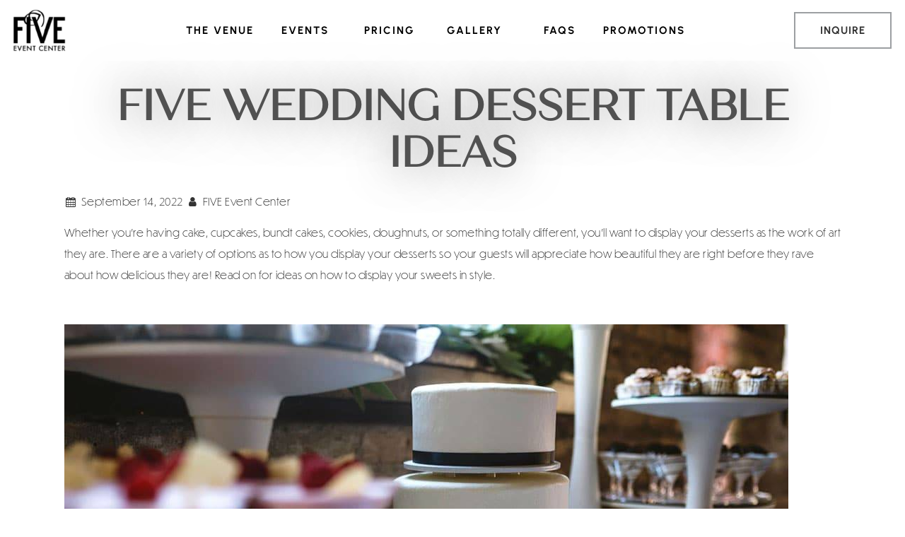

--- FILE ---
content_type: text/html; charset=UTF-8
request_url: https://www.fiveeventcenter.com/blogs/five-ways-to-display-your-wedding-desserts/
body_size: 16856
content:

<!doctype html>
<html dir="ltr" lang="en-US" prefix="og: https://ogp.me/ns#" >
<head>
	<meta charset="UTF-8" />
	<meta name="viewport" content="width=device-width, initial-scale=1" />

	<!-- Favicon -->
	
	<link rel="icon" href="https://www.fiveeventcenter.com/wp-content/uploads/2022/06/Five_Favicon.png">

	<!-- Stylesheets  -->
	<link data-minify="1" rel="stylesheet" href="https://www.fiveeventcenter.com/wp-content/cache/min/1/wp-content/themes/vds/options-page/option-page-styles.css?ver=1767658011" type="text/css">
	<link data-minify="1" rel="stylesheet" href="https://www.fiveeventcenter.com/wp-content/cache/min/1/wp-content/themes/vds/fontello/css/fontello.css?ver=1767658011" type="text/css">
	<!-- <link rel="stylesheet" href="https://www.fiveeventcenter.com/wp-content/themes/vds/icecream.css" type="text/css"> -->
	<link data-minify="1" rel="stylesheet" href="https://www.fiveeventcenter.com/wp-content/cache/min/1/wp-content/themes/vds/site-custom.css?ver=1767658011" type="text/css">

	<!-- jQuery -->
	<script data-minify="1" src="https://www.fiveeventcenter.com/wp-content/cache/min/1/ajax/libs/jquery/1.12.4/jquery.min.js?ver=1767658012"></script>
<!-- 	<script src="https://ajax.googleapis.com/ajax/libs/jquery/1.11.1/jquery.min.js"></script> -->

	<!-- Google Fonts -->
	
	
	
	
	<!-- Font Awesome -->
	<link data-minify="1" rel="stylesheet" href="https://www.fiveeventcenter.com/wp-content/cache/min/1/releases/v5.2.0/css/all.css?ver=1767658011" crossorigin="anonymous">

	<!-- Typekit Fonts -->
	<link data-minify="1" rel="stylesheet" href="https://www.fiveeventcenter.com/wp-content/cache/min/1/uqp2bsk.css?ver=1767658011">

	<!-- Google Tag Manager -->
	<script>(function(w,d,s,l,i){w[l]=w[l]||[];w[l].push({'gtm.start':
	new Date().getTime(),event:'gtm.js'});var f=d.getElementsByTagName(s)[0],
	j=d.createElement(s),dl=l!='dataLayer'?'&l='+l:'';j.async=true;j.src=
	'https://www.googletagmanager.com/gtm.js?id='+i+dl;f.parentNode.insertBefore(j,f);
	})(window,document,'script','dataLayer','GTM-58TVJT');</script>
	<!-- End Google Tag Manager -->

	<!-- slick slider -->
	<script data-minify="1" type="text/javascript" src="https://www.fiveeventcenter.com/wp-content/cache/min/1/npm/slick-carousel@1.8.1/slick/slick.min.js?ver=1767658012"></script>
	<link data-minify="1" rel="stylesheet" type="text/css" href="https://www.fiveeventcenter.com/wp-content/cache/min/1/npm/slick-carousel@1.8.1/slick/slick.css?ver=1767658012"/>

	<title>Unique Wedding Dessert Table Ideas &amp; Tips | FIVE Event Center</title>
<link data-rocket-preload as="style" data-wpr-hosted-gf-parameters="family=Urbanist:wght@700&display=swap" href="https://www.fiveeventcenter.com/wp-content/cache/fonts/1/google-fonts/css/5/b/a/01fd904c0b8c428259ef0c9a6a0f0.css" rel="preload">
<link data-wpr-hosted-gf-parameters="family=Urbanist:wght@700&display=swap" href="https://www.fiveeventcenter.com/wp-content/cache/fonts/1/google-fonts/css/5/b/a/01fd904c0b8c428259ef0c9a6a0f0.css" media="print" onload="this.media=&#039;all&#039;" rel="stylesheet">
<noscript data-wpr-hosted-gf-parameters=""><link rel="stylesheet" href="https://fonts.googleapis.com/css2?family=Urbanist:wght@700&#038;display=swap"></noscript>

		<!-- All in One SEO 4.9.3 - aioseo.com -->
	<meta name="description" content="Explore unique &amp; elegant dessert presentation ideas to add a touch of flair to your special day. From dessert tables to dessert bars, find inspiration today." />
	<meta name="robots" content="max-image-preview:large" />
	<meta name="author" content="FIVE Event Center"/>
	<link rel="canonical" href="https://www.fiveeventcenter.com/blogs/five-ways-to-display-your-wedding-desserts/" />
	<meta name="generator" content="All in One SEO (AIOSEO) 4.9.3" />
		<meta property="og:locale" content="en_US" />
		<meta property="og:site_name" content="FIVE Event Center | Event Center Minneapolis" />
		<meta property="og:type" content="article" />
		<meta property="og:title" content="Unique Wedding Dessert Table Ideas &amp; Tips | FIVE Event Center" />
		<meta property="og:description" content="Explore unique &amp; elegant dessert presentation ideas to add a touch of flair to your special day. From dessert tables to dessert bars, find inspiration today." />
		<meta property="og:url" content="https://www.fiveeventcenter.com/blogs/five-ways-to-display-your-wedding-desserts/" />
		<meta property="article:published_time" content="2022-09-14T19:28:43+00:00" />
		<meta property="article:modified_time" content="2026-01-16T00:03:25+00:00" />
		<meta property="article:author" content="https://www.facebook.com/fiveeventcenter/" />
		<meta name="twitter:card" content="summary" />
		<meta name="twitter:title" content="Unique Wedding Dessert Table Ideas &amp; Tips | FIVE Event Center" />
		<meta name="twitter:description" content="Explore unique &amp; elegant dessert presentation ideas to add a touch of flair to your special day. From dessert tables to dessert bars, find inspiration today." />
		<meta name="twitter:creator" content="@fiveeventcenter" />
		<script type="application/ld+json" class="aioseo-schema">
			{"@context":"https:\/\/schema.org","@graph":[{"@type":"BlogPosting","@id":"https:\/\/www.fiveeventcenter.com\/blogs\/five-ways-to-display-your-wedding-desserts\/#blogposting","name":"Unique Wedding Dessert Table Ideas & Tips | FIVE Event Center","headline":"FIVE Wedding Dessert Table Ideas","author":{"@id":"https:\/\/www.fiveeventcenter.com\/blogs\/author\/five\/#author"},"publisher":{"@id":"https:\/\/www.fiveeventcenter.com\/#organization"},"image":{"@type":"ImageObject","url":"https:\/\/www.fiveeventcenter.com\/wp-content\/uploads\/2022\/09\/Varied-Heights-Joe-and-Jen-Photo-1024.jpg","width":1024,"height":683,"caption":"Varied Heights Joe and Jen Photo 1024"},"datePublished":"2022-09-14T14:28:43-05:00","dateModified":"2026-01-15T18:03:25-06:00","inLanguage":"en-US","mainEntityOfPage":{"@id":"https:\/\/www.fiveeventcenter.com\/blogs\/five-ways-to-display-your-wedding-desserts\/#webpage"},"isPartOf":{"@id":"https:\/\/www.fiveeventcenter.com\/blogs\/five-ways-to-display-your-wedding-desserts\/#webpage"},"articleSection":"Uncategorized"},{"@type":"BreadcrumbList","@id":"https:\/\/www.fiveeventcenter.com\/blogs\/five-ways-to-display-your-wedding-desserts\/#breadcrumblist","itemListElement":[{"@type":"ListItem","@id":"https:\/\/www.fiveeventcenter.com#listItem","position":1,"name":"Home","item":"https:\/\/www.fiveeventcenter.com","nextItem":{"@type":"ListItem","@id":"https:\/\/www.fiveeventcenter.com\/blogs\/category\/uncategorized\/#listItem","name":"Uncategorized"}},{"@type":"ListItem","@id":"https:\/\/www.fiveeventcenter.com\/blogs\/category\/uncategorized\/#listItem","position":2,"name":"Uncategorized","item":"https:\/\/www.fiveeventcenter.com\/blogs\/category\/uncategorized\/","nextItem":{"@type":"ListItem","@id":"https:\/\/www.fiveeventcenter.com\/blogs\/five-ways-to-display-your-wedding-desserts\/#listItem","name":"FIVE Wedding Dessert Table Ideas"},"previousItem":{"@type":"ListItem","@id":"https:\/\/www.fiveeventcenter.com#listItem","name":"Home"}},{"@type":"ListItem","@id":"https:\/\/www.fiveeventcenter.com\/blogs\/five-ways-to-display-your-wedding-desserts\/#listItem","position":3,"name":"FIVE Wedding Dessert Table Ideas","previousItem":{"@type":"ListItem","@id":"https:\/\/www.fiveeventcenter.com\/blogs\/category\/uncategorized\/#listItem","name":"Uncategorized"}}]},{"@type":"Organization","@id":"https:\/\/www.fiveeventcenter.com\/#organization","name":"www.fiveeventcenter.com","description":"Event Center Minneapolis","url":"https:\/\/www.fiveeventcenter.com\/"},{"@type":"Person","@id":"https:\/\/www.fiveeventcenter.com\/blogs\/author\/five\/#author","url":"https:\/\/www.fiveeventcenter.com\/blogs\/author\/five\/","name":"FIVE Event Center","sameAs":["https:\/\/www.facebook.com\/fiveeventcenter\/","https:\/\/twitter.com\/fiveeventcenter","https:\/\/www.instagram.com\/fiveeventcenter\/","https:\/\/www.pinterest.com\/fiveeventcenter\/?etslf=4319&eq=fiveevent"]},{"@type":"WebPage","@id":"https:\/\/www.fiveeventcenter.com\/blogs\/five-ways-to-display-your-wedding-desserts\/#webpage","url":"https:\/\/www.fiveeventcenter.com\/blogs\/five-ways-to-display-your-wedding-desserts\/","name":"Unique Wedding Dessert Table Ideas & Tips | FIVE Event Center","description":"Explore unique & elegant dessert presentation ideas to add a touch of flair to your special day. From dessert tables to dessert bars, find inspiration today.","inLanguage":"en-US","isPartOf":{"@id":"https:\/\/www.fiveeventcenter.com\/#website"},"breadcrumb":{"@id":"https:\/\/www.fiveeventcenter.com\/blogs\/five-ways-to-display-your-wedding-desserts\/#breadcrumblist"},"author":{"@id":"https:\/\/www.fiveeventcenter.com\/blogs\/author\/five\/#author"},"creator":{"@id":"https:\/\/www.fiveeventcenter.com\/blogs\/author\/five\/#author"},"image":{"@type":"ImageObject","url":"https:\/\/www.fiveeventcenter.com\/wp-content\/uploads\/2022\/09\/Varied-Heights-Joe-and-Jen-Photo-1024.jpg","@id":"https:\/\/www.fiveeventcenter.com\/blogs\/five-ways-to-display-your-wedding-desserts\/#mainImage","width":1024,"height":683,"caption":"Varied Heights Joe and Jen Photo 1024"},"primaryImageOfPage":{"@id":"https:\/\/www.fiveeventcenter.com\/blogs\/five-ways-to-display-your-wedding-desserts\/#mainImage"},"datePublished":"2022-09-14T14:28:43-05:00","dateModified":"2026-01-15T18:03:25-06:00"},{"@type":"WebSite","@id":"https:\/\/www.fiveeventcenter.com\/#website","url":"https:\/\/www.fiveeventcenter.com\/","name":"FIVE Event Center","description":"Event Center Minneapolis","inLanguage":"en-US","publisher":{"@id":"https:\/\/www.fiveeventcenter.com\/#organization"}}]}
		</script>
		<!-- All in One SEO -->


<link rel="alternate" type="application/rss+xml" title="FIVE Event Center &raquo; Feed" href="https://www.fiveeventcenter.com/feed/" />
<link rel="alternate" type="application/rss+xml" title="FIVE Event Center &raquo; Comments Feed" href="https://www.fiveeventcenter.com/comments/feed/" />
<link rel="alternate" title="oEmbed (JSON)" type="application/json+oembed" href="https://www.fiveeventcenter.com/wp-json/oembed/1.0/embed?url=https%3A%2F%2Fwww.fiveeventcenter.com%2Fblogs%2Ffive-ways-to-display-your-wedding-desserts%2F" />
<link rel="alternate" title="oEmbed (XML)" type="text/xml+oembed" href="https://www.fiveeventcenter.com/wp-json/oembed/1.0/embed?url=https%3A%2F%2Fwww.fiveeventcenter.com%2Fblogs%2Ffive-ways-to-display-your-wedding-desserts%2F&#038;format=xml" />
<style id='wp-img-auto-sizes-contain-inline-css'>
img:is([sizes=auto i],[sizes^="auto," i]){contain-intrinsic-size:3000px 1500px}
/*# sourceURL=wp-img-auto-sizes-contain-inline-css */
</style>
<link rel='stylesheet' id='sbi_styles-css' href='https://www.fiveeventcenter.com/wp-content/plugins/instagram-feed-pro/css/sbi-styles.min.css' media='all' />
<style id='wp-emoji-styles-inline-css'>

	img.wp-smiley, img.emoji {
		display: inline !important;
		border: none !important;
		box-shadow: none !important;
		height: 1em !important;
		width: 1em !important;
		margin: 0 0.07em !important;
		vertical-align: -0.1em !important;
		background: none !important;
		padding: 0 !important;
	}
/*# sourceURL=wp-emoji-styles-inline-css */
</style>
<style id='wp-block-library-inline-css'>
:root{--wp-block-synced-color:#7a00df;--wp-block-synced-color--rgb:122,0,223;--wp-bound-block-color:var(--wp-block-synced-color);--wp-editor-canvas-background:#ddd;--wp-admin-theme-color:#007cba;--wp-admin-theme-color--rgb:0,124,186;--wp-admin-theme-color-darker-10:#006ba1;--wp-admin-theme-color-darker-10--rgb:0,107,160.5;--wp-admin-theme-color-darker-20:#005a87;--wp-admin-theme-color-darker-20--rgb:0,90,135;--wp-admin-border-width-focus:2px}@media (min-resolution:192dpi){:root{--wp-admin-border-width-focus:1.5px}}.wp-element-button{cursor:pointer}:root .has-very-light-gray-background-color{background-color:#eee}:root .has-very-dark-gray-background-color{background-color:#313131}:root .has-very-light-gray-color{color:#eee}:root .has-very-dark-gray-color{color:#313131}:root .has-vivid-green-cyan-to-vivid-cyan-blue-gradient-background{background:linear-gradient(135deg,#00d084,#0693e3)}:root .has-purple-crush-gradient-background{background:linear-gradient(135deg,#34e2e4,#4721fb 50%,#ab1dfe)}:root .has-hazy-dawn-gradient-background{background:linear-gradient(135deg,#faaca8,#dad0ec)}:root .has-subdued-olive-gradient-background{background:linear-gradient(135deg,#fafae1,#67a671)}:root .has-atomic-cream-gradient-background{background:linear-gradient(135deg,#fdd79a,#004a59)}:root .has-nightshade-gradient-background{background:linear-gradient(135deg,#330968,#31cdcf)}:root .has-midnight-gradient-background{background:linear-gradient(135deg,#020381,#2874fc)}:root{--wp--preset--font-size--normal:16px;--wp--preset--font-size--huge:42px}.has-regular-font-size{font-size:1em}.has-larger-font-size{font-size:2.625em}.has-normal-font-size{font-size:var(--wp--preset--font-size--normal)}.has-huge-font-size{font-size:var(--wp--preset--font-size--huge)}.has-text-align-center{text-align:center}.has-text-align-left{text-align:left}.has-text-align-right{text-align:right}.has-fit-text{white-space:nowrap!important}#end-resizable-editor-section{display:none}.aligncenter{clear:both}.items-justified-left{justify-content:flex-start}.items-justified-center{justify-content:center}.items-justified-right{justify-content:flex-end}.items-justified-space-between{justify-content:space-between}.screen-reader-text{border:0;clip-path:inset(50%);height:1px;margin:-1px;overflow:hidden;padding:0;position:absolute;width:1px;word-wrap:normal!important}.screen-reader-text:focus{background-color:#ddd;clip-path:none;color:#444;display:block;font-size:1em;height:auto;left:5px;line-height:normal;padding:15px 23px 14px;text-decoration:none;top:5px;width:auto;z-index:100000}html :where(.has-border-color){border-style:solid}html :where([style*=border-top-color]){border-top-style:solid}html :where([style*=border-right-color]){border-right-style:solid}html :where([style*=border-bottom-color]){border-bottom-style:solid}html :where([style*=border-left-color]){border-left-style:solid}html :where([style*=border-width]){border-style:solid}html :where([style*=border-top-width]){border-top-style:solid}html :where([style*=border-right-width]){border-right-style:solid}html :where([style*=border-bottom-width]){border-bottom-style:solid}html :where([style*=border-left-width]){border-left-style:solid}html :where(img[class*=wp-image-]){height:auto;max-width:100%}:where(figure){margin:0 0 1em}html :where(.is-position-sticky){--wp-admin--admin-bar--position-offset:var(--wp-admin--admin-bar--height,0px)}@media screen and (max-width:600px){html :where(.is-position-sticky){--wp-admin--admin-bar--position-offset:0px}}

/*# sourceURL=wp-block-library-inline-css */
</style><style id='global-styles-inline-css'>
:root{--wp--preset--aspect-ratio--square: 1;--wp--preset--aspect-ratio--4-3: 4/3;--wp--preset--aspect-ratio--3-4: 3/4;--wp--preset--aspect-ratio--3-2: 3/2;--wp--preset--aspect-ratio--2-3: 2/3;--wp--preset--aspect-ratio--16-9: 16/9;--wp--preset--aspect-ratio--9-16: 9/16;--wp--preset--color--black: #000000;--wp--preset--color--cyan-bluish-gray: #abb8c3;--wp--preset--color--white: #FFFFFF;--wp--preset--color--pale-pink: #f78da7;--wp--preset--color--vivid-red: #cf2e2e;--wp--preset--color--luminous-vivid-orange: #ff6900;--wp--preset--color--luminous-vivid-amber: #fcb900;--wp--preset--color--light-green-cyan: #7bdcb5;--wp--preset--color--vivid-green-cyan: #00d084;--wp--preset--color--pale-cyan-blue: #8ed1fc;--wp--preset--color--vivid-cyan-blue: #0693e3;--wp--preset--color--vivid-purple: #9b51e0;--wp--preset--color--dark-gray: #28303D;--wp--preset--color--gray: #39414D;--wp--preset--color--green: #D1E4DD;--wp--preset--color--blue: #D1DFE4;--wp--preset--color--purple: #D1D1E4;--wp--preset--color--red: #E4D1D1;--wp--preset--color--orange: #E4DAD1;--wp--preset--color--yellow: #EEEADD;--wp--preset--gradient--vivid-cyan-blue-to-vivid-purple: linear-gradient(135deg,rgb(6,147,227) 0%,rgb(155,81,224) 100%);--wp--preset--gradient--light-green-cyan-to-vivid-green-cyan: linear-gradient(135deg,rgb(122,220,180) 0%,rgb(0,208,130) 100%);--wp--preset--gradient--luminous-vivid-amber-to-luminous-vivid-orange: linear-gradient(135deg,rgb(252,185,0) 0%,rgb(255,105,0) 100%);--wp--preset--gradient--luminous-vivid-orange-to-vivid-red: linear-gradient(135deg,rgb(255,105,0) 0%,rgb(207,46,46) 100%);--wp--preset--gradient--very-light-gray-to-cyan-bluish-gray: linear-gradient(135deg,rgb(238,238,238) 0%,rgb(169,184,195) 100%);--wp--preset--gradient--cool-to-warm-spectrum: linear-gradient(135deg,rgb(74,234,220) 0%,rgb(151,120,209) 20%,rgb(207,42,186) 40%,rgb(238,44,130) 60%,rgb(251,105,98) 80%,rgb(254,248,76) 100%);--wp--preset--gradient--blush-light-purple: linear-gradient(135deg,rgb(255,206,236) 0%,rgb(152,150,240) 100%);--wp--preset--gradient--blush-bordeaux: linear-gradient(135deg,rgb(254,205,165) 0%,rgb(254,45,45) 50%,rgb(107,0,62) 100%);--wp--preset--gradient--luminous-dusk: linear-gradient(135deg,rgb(255,203,112) 0%,rgb(199,81,192) 50%,rgb(65,88,208) 100%);--wp--preset--gradient--pale-ocean: linear-gradient(135deg,rgb(255,245,203) 0%,rgb(182,227,212) 50%,rgb(51,167,181) 100%);--wp--preset--gradient--electric-grass: linear-gradient(135deg,rgb(202,248,128) 0%,rgb(113,206,126) 100%);--wp--preset--gradient--midnight: linear-gradient(135deg,rgb(2,3,129) 0%,rgb(40,116,252) 100%);--wp--preset--gradient--purple-to-yellow: linear-gradient(160deg, #D1D1E4 0%, #EEEADD 100%);--wp--preset--gradient--yellow-to-purple: linear-gradient(160deg, #EEEADD 0%, #D1D1E4 100%);--wp--preset--gradient--green-to-yellow: linear-gradient(160deg, #D1E4DD 0%, #EEEADD 100%);--wp--preset--gradient--yellow-to-green: linear-gradient(160deg, #EEEADD 0%, #D1E4DD 100%);--wp--preset--gradient--red-to-yellow: linear-gradient(160deg, #E4D1D1 0%, #EEEADD 100%);--wp--preset--gradient--yellow-to-red: linear-gradient(160deg, #EEEADD 0%, #E4D1D1 100%);--wp--preset--gradient--purple-to-red: linear-gradient(160deg, #D1D1E4 0%, #E4D1D1 100%);--wp--preset--gradient--red-to-purple: linear-gradient(160deg, #E4D1D1 0%, #D1D1E4 100%);--wp--preset--font-size--small: 18px;--wp--preset--font-size--medium: 20px;--wp--preset--font-size--large: 24px;--wp--preset--font-size--x-large: 42px;--wp--preset--font-size--extra-small: 16px;--wp--preset--font-size--normal: 20px;--wp--preset--font-size--extra-large: 40px;--wp--preset--font-size--huge: 96px;--wp--preset--font-size--gigantic: 144px;--wp--preset--spacing--20: 0.44rem;--wp--preset--spacing--30: 0.67rem;--wp--preset--spacing--40: 1rem;--wp--preset--spacing--50: 1.5rem;--wp--preset--spacing--60: 2.25rem;--wp--preset--spacing--70: 3.38rem;--wp--preset--spacing--80: 5.06rem;--wp--preset--shadow--natural: 6px 6px 9px rgba(0, 0, 0, 0.2);--wp--preset--shadow--deep: 12px 12px 50px rgba(0, 0, 0, 0.4);--wp--preset--shadow--sharp: 6px 6px 0px rgba(0, 0, 0, 0.2);--wp--preset--shadow--outlined: 6px 6px 0px -3px rgb(255, 255, 255), 6px 6px rgb(0, 0, 0);--wp--preset--shadow--crisp: 6px 6px 0px rgb(0, 0, 0);}:where(.is-layout-flex){gap: 0.5em;}:where(.is-layout-grid){gap: 0.5em;}body .is-layout-flex{display: flex;}.is-layout-flex{flex-wrap: wrap;align-items: center;}.is-layout-flex > :is(*, div){margin: 0;}body .is-layout-grid{display: grid;}.is-layout-grid > :is(*, div){margin: 0;}:where(.wp-block-columns.is-layout-flex){gap: 2em;}:where(.wp-block-columns.is-layout-grid){gap: 2em;}:where(.wp-block-post-template.is-layout-flex){gap: 1.25em;}:where(.wp-block-post-template.is-layout-grid){gap: 1.25em;}.has-black-color{color: var(--wp--preset--color--black) !important;}.has-cyan-bluish-gray-color{color: var(--wp--preset--color--cyan-bluish-gray) !important;}.has-white-color{color: var(--wp--preset--color--white) !important;}.has-pale-pink-color{color: var(--wp--preset--color--pale-pink) !important;}.has-vivid-red-color{color: var(--wp--preset--color--vivid-red) !important;}.has-luminous-vivid-orange-color{color: var(--wp--preset--color--luminous-vivid-orange) !important;}.has-luminous-vivid-amber-color{color: var(--wp--preset--color--luminous-vivid-amber) !important;}.has-light-green-cyan-color{color: var(--wp--preset--color--light-green-cyan) !important;}.has-vivid-green-cyan-color{color: var(--wp--preset--color--vivid-green-cyan) !important;}.has-pale-cyan-blue-color{color: var(--wp--preset--color--pale-cyan-blue) !important;}.has-vivid-cyan-blue-color{color: var(--wp--preset--color--vivid-cyan-blue) !important;}.has-vivid-purple-color{color: var(--wp--preset--color--vivid-purple) !important;}.has-black-background-color{background-color: var(--wp--preset--color--black) !important;}.has-cyan-bluish-gray-background-color{background-color: var(--wp--preset--color--cyan-bluish-gray) !important;}.has-white-background-color{background-color: var(--wp--preset--color--white) !important;}.has-pale-pink-background-color{background-color: var(--wp--preset--color--pale-pink) !important;}.has-vivid-red-background-color{background-color: var(--wp--preset--color--vivid-red) !important;}.has-luminous-vivid-orange-background-color{background-color: var(--wp--preset--color--luminous-vivid-orange) !important;}.has-luminous-vivid-amber-background-color{background-color: var(--wp--preset--color--luminous-vivid-amber) !important;}.has-light-green-cyan-background-color{background-color: var(--wp--preset--color--light-green-cyan) !important;}.has-vivid-green-cyan-background-color{background-color: var(--wp--preset--color--vivid-green-cyan) !important;}.has-pale-cyan-blue-background-color{background-color: var(--wp--preset--color--pale-cyan-blue) !important;}.has-vivid-cyan-blue-background-color{background-color: var(--wp--preset--color--vivid-cyan-blue) !important;}.has-vivid-purple-background-color{background-color: var(--wp--preset--color--vivid-purple) !important;}.has-black-border-color{border-color: var(--wp--preset--color--black) !important;}.has-cyan-bluish-gray-border-color{border-color: var(--wp--preset--color--cyan-bluish-gray) !important;}.has-white-border-color{border-color: var(--wp--preset--color--white) !important;}.has-pale-pink-border-color{border-color: var(--wp--preset--color--pale-pink) !important;}.has-vivid-red-border-color{border-color: var(--wp--preset--color--vivid-red) !important;}.has-luminous-vivid-orange-border-color{border-color: var(--wp--preset--color--luminous-vivid-orange) !important;}.has-luminous-vivid-amber-border-color{border-color: var(--wp--preset--color--luminous-vivid-amber) !important;}.has-light-green-cyan-border-color{border-color: var(--wp--preset--color--light-green-cyan) !important;}.has-vivid-green-cyan-border-color{border-color: var(--wp--preset--color--vivid-green-cyan) !important;}.has-pale-cyan-blue-border-color{border-color: var(--wp--preset--color--pale-cyan-blue) !important;}.has-vivid-cyan-blue-border-color{border-color: var(--wp--preset--color--vivid-cyan-blue) !important;}.has-vivid-purple-border-color{border-color: var(--wp--preset--color--vivid-purple) !important;}.has-vivid-cyan-blue-to-vivid-purple-gradient-background{background: var(--wp--preset--gradient--vivid-cyan-blue-to-vivid-purple) !important;}.has-light-green-cyan-to-vivid-green-cyan-gradient-background{background: var(--wp--preset--gradient--light-green-cyan-to-vivid-green-cyan) !important;}.has-luminous-vivid-amber-to-luminous-vivid-orange-gradient-background{background: var(--wp--preset--gradient--luminous-vivid-amber-to-luminous-vivid-orange) !important;}.has-luminous-vivid-orange-to-vivid-red-gradient-background{background: var(--wp--preset--gradient--luminous-vivid-orange-to-vivid-red) !important;}.has-very-light-gray-to-cyan-bluish-gray-gradient-background{background: var(--wp--preset--gradient--very-light-gray-to-cyan-bluish-gray) !important;}.has-cool-to-warm-spectrum-gradient-background{background: var(--wp--preset--gradient--cool-to-warm-spectrum) !important;}.has-blush-light-purple-gradient-background{background: var(--wp--preset--gradient--blush-light-purple) !important;}.has-blush-bordeaux-gradient-background{background: var(--wp--preset--gradient--blush-bordeaux) !important;}.has-luminous-dusk-gradient-background{background: var(--wp--preset--gradient--luminous-dusk) !important;}.has-pale-ocean-gradient-background{background: var(--wp--preset--gradient--pale-ocean) !important;}.has-electric-grass-gradient-background{background: var(--wp--preset--gradient--electric-grass) !important;}.has-midnight-gradient-background{background: var(--wp--preset--gradient--midnight) !important;}.has-small-font-size{font-size: var(--wp--preset--font-size--small) !important;}.has-medium-font-size{font-size: var(--wp--preset--font-size--medium) !important;}.has-large-font-size{font-size: var(--wp--preset--font-size--large) !important;}.has-x-large-font-size{font-size: var(--wp--preset--font-size--x-large) !important;}
/*# sourceURL=global-styles-inline-css */
</style>

<style id='classic-theme-styles-inline-css'>
/*! This file is auto-generated */
.wp-block-button__link{color:#fff;background-color:#32373c;border-radius:9999px;box-shadow:none;text-decoration:none;padding:calc(.667em + 2px) calc(1.333em + 2px);font-size:1.125em}.wp-block-file__button{background:#32373c;color:#fff;text-decoration:none}
/*# sourceURL=/wp-includes/css/classic-themes.min.css */
</style>
<link rel='stylesheet' id='twenty-twenty-one-custom-color-overrides-css' href='https://www.fiveeventcenter.com/wp-content/themes/twentytwentyone/assets/css/custom-color-overrides.css' media='all' />
<link data-minify="1" rel='stylesheet' id='twenty-twenty-one-style-css' href='https://www.fiveeventcenter.com/wp-content/cache/min/1/wp-content/themes/twentytwentyone/style.css?ver=1767658012' media='all' />
<link data-minify="1" rel='stylesheet' id='/style.css-css' href='https://www.fiveeventcenter.com/wp-content/cache/min/1/wp-content/themes/vds/style.css?ver=1767658012' media='all' />
<link rel='stylesheet' id='twenty-twenty-one-print-style-css' href='https://www.fiveeventcenter.com/wp-content/themes/twentytwentyone/assets/css/print.css' media='print' />
<link data-minify="1" rel='stylesheet' id='js_composer_front-css' href='https://www.fiveeventcenter.com/wp-content/cache/min/1/wp-content/uploads/js_composer/js_composer_front_custom.css?ver=1767658012' media='all' />
<script src="https://www.fiveeventcenter.com/wp-includes/js/jquery/jquery.min.js" id="jquery-core-js"></script>
<script src="https://www.fiveeventcenter.com/wp-includes/js/jquery/jquery-migrate.min.js" id="jquery-migrate-js"></script>
<script id="twenty-twenty-one-ie11-polyfills-js-after">
( Element.prototype.matches && Element.prototype.closest && window.NodeList && NodeList.prototype.forEach ) || document.write( '<script data-minify="1" src="https://www.fiveeventcenter.com/wp-content/cache/min/1/wp-content/themes/twentytwentyone/assets/js/polyfills.js?ver=1767658012"></scr' + 'ipt>' );
//# sourceURL=twenty-twenty-one-ie11-polyfills-js-after
</script>
<script data-minify="1" src="https://www.fiveeventcenter.com/wp-content/cache/min/1/wp-content/themes/twentytwentyone/assets/js/primary-navigation.js?ver=1767658012" id="twenty-twenty-one-primary-navigation-script-js" defer data-wp-strategy="defer"></script>
<script></script><link rel="https://api.w.org/" href="https://www.fiveeventcenter.com/wp-json/" /><link rel="alternate" title="JSON" type="application/json" href="https://www.fiveeventcenter.com/wp-json/wp/v2/posts/3532" /><link rel="EditURI" type="application/rsd+xml" title="RSD" href="https://www.fiveeventcenter.com/xmlrpc.php?rsd" />

<link rel='shortlink' href='https://www.fiveeventcenter.com/?p=3532' />
<meta name="generator" content="Powered by WPBakery Page Builder - drag and drop page builder for WordPress."/>
<meta name="google-site-verification" content="c7VL-gkeMm0CgC3xbP9LTV6JJxxk-MMxRTArL6aB-Bk" />		<style id="wp-custom-css">
			
a.btn-bt.default {
    margin: 0 auto;
}

img.mw300.wp-image-3758.aligncenter {
    max-width: 100%;
}

/* Content not under Main Nav */
#content.site-content {
    margin-top: 0;
}
#content .default-header h1 {
    margin-top: 0;
}

/* Top Callout */
.top-callout h3 {
	font-family: var(--ff-quiche);
  font-weight: 400;
	font-size: 1.5rem
}
.top-callout a {
	color: #fff;
	text-decoration: none
}
/* The Knot Icon */
.icon-theknot:before {
    content: '\00a0';
    background-image: url(https://www.fiveeventcenter.com/wp-content/uploads/2024/05/the-knot-icon-25h.svg);
    background-size: 50%;
    background-position: 50%;
    background-repeat: no-repeat;
}
/* Twitter X Icon */
.icon-twitter:before {
    content: '';
    vertical-align: top;
    background: url(https://www.fiveeventcenter.com/wp-content/uploads/2023/12/x-twitter-wht-20.svg) no-repeat center center !important;
	background-color: #9c9fa2 !important;
	background-size: 18px !important;
}

.copyright .social li .icon-twitter:before {
	background-size: 12px !important;
}
@media screen and (max-width: 980px){
	h1#tsLeadSuccessMessage {
    font-size: 18px !important;
}
}

body #content ul:not(.social) {
    list-style-type: disc;
	   padding-left: 30px;
}

@media screen and (min-width: 980px){
.home-revslider {
	height: 750px;
}
	}

@media screen and (max-width: 979px){
	.home-revslider {
	height: 400px;
}
	}
		</style>
		<noscript><style> .wpb_animate_when_almost_visible { opacity: 1; }</style></noscript><meta name="generator" content="WP Rocket 3.20.3" data-wpr-features="wpr_minify_js wpr_minify_css wpr_preload_links wpr_host_fonts_locally wpr_desktop" /></head>


<body id="" class="wp-singular post-template-default single single-post postid-3532 single-format-standard wp-embed-responsive wp-theme-twentytwentyone wp-child-theme-vds five-ways-to-display-your-wedding-desserts is-light-theme no-js singular has-main-navigation no-widgets wpb-js-composer js-comp-ver-8.7.2 vc_responsive">

	<!-- Google Tag Manager (noscript) -->
	<noscript><iframe src="https://www.googletagmanager.com/ns.html?id=GTM-58TVJT"
	height="0" width="0" style="display:none;visibility:hidden"></iframe></noscript>
	<!-- End Google Tag Manager (noscript) -->
	
	<header data-rocket-location-hash="33ab4b89fe8ea1e875b5f3bddbd35d26" id="header" class="site-header" role="banner">
		<!-- TOP NAV -->
	    <div data-rocket-location-hash="2067162038aa1954c61b5976ddeca5dd" class="top-widget">
	    	<div data-rocket-location-hash="40f22408a88335a0945fffe944caafc3" class="container">
		        <div class="span6 left">
											<div class="sidebar">
							<div class="widget_text widget-content widget"><div class="textwidget custom-html-widget"><script type="application/ld+json">
{
  "@context": "https://schema.org",
  "@type": "LocalBusiness",
  "name": "FIVE Event Center",
  "image": "https://www.fiveeventcenter.com/wp-content/uploads/2022/06/logo-dark.png",
  "@id": "https://www.fiveeventcenter.com/",
  "url": "https://www.fiveeventcenter.com/",
  "telephone": "612-827-5555",
  "description": "FIVE Event Center is a unique, historic event venue in the vibrant Uptown neighborhood of Minneapolis, MN, specializing in weddings, corporate functions, and private parties. Housed in a beautifully renovated 19th-century police precinct, our venue offers a stunning blend of industrial chic and modern elegance for any occasion.",
  "address": {
    "@type": "PostalAddress",
    "streetAddress": "2917 Bryant Ave South",
    "addressLocality": "Minneapolis",
    "addressRegion": "MN",
    "postalCode": "55408",
    "addressCountry": "US"
  },
  "geo": {
    "@type": "GeoCoordinates",
    "latitude": 44.94934809999999,
    "longitude": -93.2903146
  },
  "openingHours": "Mo, Tu, We, Th, Fr 09:00-17:00",
  "sameAs": [
    "https://www.facebook.com/fiveeventcenter/",
    "https://twitter.com/fiveeventcenter",
    "https://www.instagram.com/fiveeventcenter/",
    "https://www.pinterest.com/fiveeventcenter/?etslf=4319&eq=five%20event"
  ]
}
</script></div></div>						</div><!-- .sidebar -->
									</div><!-- .span6.left -->
				<div class="span6 right">
									</div><!-- .span6.right -->
			</div><!-- .container -->
	    </div><!-- .top-widget -->

		<div data-rocket-location-hash="c8f3ee2a356eb0c9bb44b4234b95b75a" class="top-header left-right-header">

	<div data-rocket-location-hash="0841f15ebf099eeaba6f2c7f735d0671" class="container">

	    <div class="logo">

	        
<!-- 	<div class="site-logo"></div>
 -->

<div class="site-branding">

	
			
				<style>
				/* Logo Height */
				.logo a img {
					max-height: 60px;
					height: 60px;
					max-width: none;
					width: auto;
				}
				.logo .site-branding a {
					height: 60px;
				}
				</style>

			
				
			<a href="https://www.fiveeventcenter.com"><img class="hide-small-desktop not-lazy" src="https://www.fiveeventcenter.com/wp-content/uploads/2022/06/logo-dark.png" alt="Logo"></a>

		
					<a class="display-small-desktop" href="https://www.fiveeventcenter.com"><img class="not-lazy" src="https://www.fiveeventcenter.com/wp-content/uploads/2022/06/logo-dark.png" alt="Logo"></a>
		

		<!--  -->

<!-- 			<div class="site-logo"></div>
	
						<h1 class=""></h1>
					<h1 class=""><a href=""></a></h1>
					<p class=""><a href=""></a></p>
			
			<p class="site-description">
					</p>
	 -->

</div><!-- .site-branding -->

        </div>

	    
			<div class="navigation-top">

				<div class="nav-and-button">

					<!-- LEFT + RIGHT HEADER DESKTOP NAV -->

					<nav id="site-navigation" class="primary-navigation hide-small-desktop" role="navigation" aria-label="Primary menu">

						<div class="primary-menu-container"><ul id="top-menu" class="menu-wrapper"><li id="menu-item-2936" class="menu-item menu-item-type-post_type menu-item-object-page menu-item-2936"><a href="https://www.fiveeventcenter.com/the-venue/">The Venue</a></li>
<li id="menu-item-2943" class="menu-item menu-item-type-post_type menu-item-object-page menu-item-has-children menu-item-2943"><a href="https://www.fiveeventcenter.com/events/">Events</a><button class="sub-menu-toggle" aria-expanded="false" onClick="twentytwentyoneExpandSubMenu(this)"><span class="icon-plus"><svg class="svg-icon" width="18" height="18" aria-hidden="true" role="img" focusable="false" viewBox="0 0 24 24" fill="none" xmlns="http://www.w3.org/2000/svg"><path fill-rule="evenodd" clip-rule="evenodd" d="M18 11.2h-5.2V6h-1.6v5.2H6v1.6h5.2V18h1.6v-5.2H18z" fill="currentColor"/></svg></span><span class="icon-minus"><svg class="svg-icon" width="18" height="18" aria-hidden="true" role="img" focusable="false" viewBox="0 0 24 24" fill="none" xmlns="http://www.w3.org/2000/svg"><path fill-rule="evenodd" clip-rule="evenodd" d="M6 11h12v2H6z" fill="currentColor"/></svg></span><span class="screen-reader-text">Open menu</span></button>
<ul class="sub-menu">
	<li id="menu-item-3836" class="menu-item menu-item-type-post_type menu-item-object-page menu-item-3836"><a href="https://www.fiveeventcenter.com/celebration-of-life-venue/">Celebration of Life Events</a></li>
	<li id="menu-item-2941" class="menu-item menu-item-type-post_type menu-item-object-page menu-item-2941"><a href="https://www.fiveeventcenter.com/corporate-events/">Corporate Events</a></li>
	<li id="menu-item-3951" class="menu-item menu-item-type-post_type menu-item-object-page menu-item-3951"><a href="https://www.fiveeventcenter.com/religious-celebration-events/">Cultural Celebrations</a></li>
	<li id="menu-item-2940" class="menu-item menu-item-type-post_type menu-item-object-page menu-item-2940"><a href="https://www.fiveeventcenter.com/family-reunions/">Family Reunions</a></li>
	<li id="menu-item-2939" class="menu-item menu-item-type-post_type menu-item-object-page menu-item-2939"><a href="https://www.fiveeventcenter.com/fundraisers-nonprofit-events/">Fundraisers &#038; Nonprofit Events</a></li>
	<li id="menu-item-2938" class="menu-item menu-item-type-post_type menu-item-object-page menu-item-2938"><a href="https://www.fiveeventcenter.com/private-event-space/">Private Event Space</a></li>
	<li id="menu-item-3913" class="menu-item menu-item-type-post_type menu-item-object-page menu-item-3913"><a href="https://www.fiveeventcenter.com/social-event-venue/">Social Events</a></li>
	<li id="menu-item-2942" class="menu-item menu-item-type-post_type menu-item-object-page menu-item-2942"><a href="https://www.fiveeventcenter.com/wedding-ceremonies-receptions/">Wedding Ceremonies &#038; Receptions</a></li>
</ul>
</li>
<li id="menu-item-5334" class="menu-item menu-item-type-post_type menu-item-object-page menu-item-5334"><a href="https://www.fiveeventcenter.com/pricing/">Pricing</a></li>
<li id="menu-item-2937" class="menu-item menu-item-type-post_type menu-item-object-page menu-item-2937"><a href="https://www.fiveeventcenter.com/gallery/">Gallery</a></li>
<li id="menu-item-2944" class="menu-item menu-item-type-post_type menu-item-object-page menu-item-2944"><a href="https://www.fiveeventcenter.com/faqs/">FAQS</a></li>
<li id="menu-item-4987" class="menu-item menu-item-type-post_type menu-item-object-page menu-item-4987"><a href="https://www.fiveeventcenter.com/promotions/">Promotions</a></li>
</ul></div>
					</nav><!-- #site-navigation -->

					
						<div class="header-button">

							<a class="btn-bt default btn-default"  href="https://www.fiveeventcenter.com/inquire/">INQUIRE </a>

						</div><!-- .header-button -->

					
					<button id="primary-mobile-menu" class="button display-small-desktop" aria-controls="primary-menu-list" aria-expanded="false">
						<span class="dropdown-icon open">							<svg class="svg-icon" width="24" height="24" aria-hidden="true" role="img" focusable="false" viewBox="0 0 24 24" fill="none" xmlns="http://www.w3.org/2000/svg"><path fill-rule="evenodd" clip-rule="evenodd" d="M4.5 6H19.5V7.5H4.5V6ZM4.5 12H19.5V13.5H4.5V12ZM19.5 18H4.5V19.5H19.5V18Z" fill="currentColor"/></svg>						</span>
						<span class="dropdown-icon close">							<svg class="svg-icon" width="24" height="24" aria-hidden="true" role="img" focusable="false" viewBox="0 0 24 24" fill="none" xmlns="http://www.w3.org/2000/svg"><path fill-rule="evenodd" clip-rule="evenodd" d="M12 10.9394L5.53033 4.46973L4.46967 5.53039L10.9393 12.0001L4.46967 18.4697L5.53033 19.5304L12 13.0607L18.4697 19.5304L19.5303 18.4697L13.0607 12.0001L19.5303 5.53039L18.4697 4.46973L12 10.9394Z" fill="currentColor"/></svg>						</span>
					</button><!-- #primary-mobile-menu -->

				</div><!-- .nav-and-button -->
			</div><!-- .navigation-top -->
		
	</div><!-- .container -->

	<!-- LEFT + RIGHT HEADER MOBILE NAV -->


</div><!-- .top-header.left-right-header -->

<nav id="mobile-site-navigation" class="main-navigation left-right-mobile-nav display-small-desktop" aria-label="Top Menu">

	<div class="menu-main-navigation-container"><ul id="top-menu" class="mobile-menu"><li class="menu-item menu-item-type-post_type menu-item-object-page menu-item-2936"><a href="https://www.fiveeventcenter.com/the-venue/">The Venue</a></li>
<li class="menu-item menu-item-type-post_type menu-item-object-page menu-item-has-children menu-item-2943"><a href="https://www.fiveeventcenter.com/events/">Events</a><button class="sub-menu-toggle" aria-expanded="false" onClick="twentytwentyoneExpandSubMenu(this)"><span class="icon-plus"><svg class="svg-icon" width="18" height="18" aria-hidden="true" role="img" focusable="false" viewBox="0 0 24 24" fill="none" xmlns="http://www.w3.org/2000/svg"><path fill-rule="evenodd" clip-rule="evenodd" d="M18 11.2h-5.2V6h-1.6v5.2H6v1.6h5.2V18h1.6v-5.2H18z" fill="currentColor"/></svg></span><span class="icon-minus"><svg class="svg-icon" width="18" height="18" aria-hidden="true" role="img" focusable="false" viewBox="0 0 24 24" fill="none" xmlns="http://www.w3.org/2000/svg"><path fill-rule="evenodd" clip-rule="evenodd" d="M6 11h12v2H6z" fill="currentColor"/></svg></span><span class="screen-reader-text">Open menu</span></button>
<ul class="sub-menu">
	<li class="menu-item menu-item-type-post_type menu-item-object-page menu-item-3836"><a href="https://www.fiveeventcenter.com/celebration-of-life-venue/">Celebration of Life Events</a></li>
	<li class="menu-item menu-item-type-post_type menu-item-object-page menu-item-2941"><a href="https://www.fiveeventcenter.com/corporate-events/">Corporate Events</a></li>
	<li class="menu-item menu-item-type-post_type menu-item-object-page menu-item-3951"><a href="https://www.fiveeventcenter.com/religious-celebration-events/">Cultural Celebrations</a></li>
	<li class="menu-item menu-item-type-post_type menu-item-object-page menu-item-2940"><a href="https://www.fiveeventcenter.com/family-reunions/">Family Reunions</a></li>
	<li class="menu-item menu-item-type-post_type menu-item-object-page menu-item-2939"><a href="https://www.fiveeventcenter.com/fundraisers-nonprofit-events/">Fundraisers &#038; Nonprofit Events</a></li>
	<li class="menu-item menu-item-type-post_type menu-item-object-page menu-item-2938"><a href="https://www.fiveeventcenter.com/private-event-space/">Private Event Space</a></li>
	<li class="menu-item menu-item-type-post_type menu-item-object-page menu-item-3913"><a href="https://www.fiveeventcenter.com/social-event-venue/">Social Events</a></li>
	<li class="menu-item menu-item-type-post_type menu-item-object-page menu-item-2942"><a href="https://www.fiveeventcenter.com/wedding-ceremonies-receptions/">Wedding Ceremonies &#038; Receptions</a></li>
</ul>
</li>
<li class="menu-item menu-item-type-post_type menu-item-object-page menu-item-5334"><a href="https://www.fiveeventcenter.com/pricing/">Pricing</a></li>
<li class="menu-item menu-item-type-post_type menu-item-object-page menu-item-2937"><a href="https://www.fiveeventcenter.com/gallery/">Gallery</a></li>
<li class="menu-item menu-item-type-post_type menu-item-object-page menu-item-2944"><a href="https://www.fiveeventcenter.com/faqs/">FAQS</a></li>
<li class="menu-item menu-item-type-post_type menu-item-object-page menu-item-4987"><a href="https://www.fiveeventcenter.com/promotions/">Promotions</a></li>
</ul></div>
</nav>
	</header>

		
		<div data-rocket-location-hash="7e4268f4251f6bc16de4da8159526210" id="content" class="site-content">
<div data-rocket-location-hash="e7f485ee46f1e6d74717cddee2ef3617" class="blog single">
	<div data-rocket-location-hash="2235f3bd43a8e447836e6d943c613539" id="primary">

		
			<div class="single-post-feat-img-wrap">
				<img class="feat-img" src="https://www.fiveeventcenter.com/wp-content/uploads/2022/09/Varied-Heights-Joe-and-Jen-Photo-1024.jpg" alt="Featured image for post: FIVE Wedding Dessert Table Ideas" />
			</div>
			<div class="single-post-title-wrap">
				<h1 class="single-post-title">FIVE Wedding Dessert Table Ideas</h1>
				<div class="single-post-meta-wrap">
					<p class="single-post-meta"><span class="single-post-publish-date"><i class="icon-calendar"></i> September 14, 2022</span> <span class="single-post-author"><i class="icon-user"></i> <a href="https://www.fiveeventcenter.com/blogs/author/five/">FIVE Event Center</a></span></p>
				</div>
			</div>
			<div class="single-post-content-wrap">
				<div class="single-post-content"><div class="wpb-content-wrapper"><div class="vc_row wpb_row"><div data-rocket-location-hash="f117ee89930d3a249ddbfc02370ddefa" class="container"><div class="wpb_column vc_column_container vc_col-sm-12"><div class="vc_column-inner "><div class="wpb_wrapper">
	<div class="wpb_text_column wpb_content_element " >
		<div class="wpb_wrapper">
			<p style="margin-bottom: 0px;">Whether you’re having cake, cupcakes, bundt cakes, cookies, doughnuts, or something totally different, you’ll want to display your desserts as the work of art they are. There are a variety of options as to how you display your desserts so your guests will appreciate how beautiful they are right before they rave about how delicious they are! Read on for ideas on how to display your sweets in style.</p>
<p>&nbsp;</p>
<p><img fetchpriority="high" decoding="async" class="alignnone wp-image-3537 size-full" src="https://www.fiveeventcenter.com/wp-content/uploads/2022/09/Varied-Heights-Joe-and-Jen-Photo-1024.jpg" alt="Varied-Heights-Joe-and-Jen-Photo-1024" width="1024" height="683" srcset="https://www.fiveeventcenter.com/wp-content/uploads/2022/09/Varied-Heights-Joe-and-Jen-Photo-1024.jpg 1024w, https://www.fiveeventcenter.com/wp-content/uploads/2022/09/Varied-Heights-Joe-and-Jen-Photo-1024-300x200.jpg 300w, https://www.fiveeventcenter.com/wp-content/uploads/2022/09/Varied-Heights-Joe-and-Jen-Photo-1024-768x512.jpg 768w" sizes="(max-width: 1024px) 100vw, 1024px" /></p>
<h2>Varied Heights</h2>
<p style="margin: 0px;">Staggering the heights of your desserts will both make your dessert table seem fuller and display your desserts in an eye-catching way. Grab a mix of cake stands, wooden boxes, risers, or tiered cupcake stands at varied heights with flat plates or platters to create depth and interest. Your guests’ eyes will be scanning all the different options across the table and will love what they see!</p>
<p>&nbsp;</p>
<p><img decoding="async" class="alignnone size-full wp-image-3538" src="https://www.fiveeventcenter.com/wp-content/uploads/2022/09/Mixed-Materials-Kjerstin-Thea-Photography-1024.jpg" alt="Mixed-Materials-Kjerstin-Thea-Photography-1024" width="1024" height="451" srcset="https://www.fiveeventcenter.com/wp-content/uploads/2022/09/Mixed-Materials-Kjerstin-Thea-Photography-1024.jpg 1024w, https://www.fiveeventcenter.com/wp-content/uploads/2022/09/Mixed-Materials-Kjerstin-Thea-Photography-1024-300x132.jpg 300w, https://www.fiveeventcenter.com/wp-content/uploads/2022/09/Mixed-Materials-Kjerstin-Thea-Photography-1024-768x338.jpg 768w" sizes="(max-width: 1024px) 100vw, 1024px" /></p>
<h2>Mixed Materials</h2>
<p style="margin: 0px;">Shopping or thrifting for platters and cake stands can lead to you having a variety of materials. Using a copper platter, clear glass and milk glass cake stands, and sterling platters throughout will make your dessert table appealing to the eye. Embrace it! These mixed materials will lead to a more stunning display when placed together. This style display is encouraged when you have one type of dessert to serve- this will provide consistency, while your display vessels can be more varied and interesting.</p>
<p>&nbsp;</p>
<p><img decoding="async" class="alignnone size-full wp-image-3539" src="https://www.fiveeventcenter.com/wp-content/uploads/2022/09/Greenery_Florals-Sara-Haley-Photography-683h.jpg" alt="Greenery_Florals-Sara-Haley-Photography-683h" width="455" height="683" srcset="https://www.fiveeventcenter.com/wp-content/uploads/2022/09/Greenery_Florals-Sara-Haley-Photography-683h.jpg 455w, https://www.fiveeventcenter.com/wp-content/uploads/2022/09/Greenery_Florals-Sara-Haley-Photography-683h-200x300.jpg 200w" sizes="(max-width: 455px) 100vw, 455px" /></p>
<h2>Greenery &amp; Florals</h2>
<p style="margin: 0px;">Similar to how you’ve decorated your ceremony and reception space, extend the same greenery and florals to your dessert table. The pop of green and color will compliment any type of dessert you have on the table. The fresh look of the greenery and florals will contrast the richness of the desserts, drawing your guests to the table.</p>
<p>&nbsp;</p>
<p><img loading="lazy" decoding="async" class="alignnone size-full wp-image-3540" src="https://www.fiveeventcenter.com/wp-content/uploads/2022/09/Repurposed-Items-Joe-and-Jen-Photo-1024.jpg" alt="Repurposed-Items-Joe-and-Jen-Photo-1024" width="1024" height="683" srcset="https://www.fiveeventcenter.com/wp-content/uploads/2022/09/Repurposed-Items-Joe-and-Jen-Photo-1024.jpg 1024w, https://www.fiveeventcenter.com/wp-content/uploads/2022/09/Repurposed-Items-Joe-and-Jen-Photo-1024-300x200.jpg 300w, https://www.fiveeventcenter.com/wp-content/uploads/2022/09/Repurposed-Items-Joe-and-Jen-Photo-1024-768x512.jpg 768w" sizes="auto, (max-width: 1024px) 100vw, 1024px" /></p>
<h2>Repurposed Items</h2>
<p style="margin: 0px;">We’ve seen couples use wood crates, shelving, glass vases, and even use items you’d never think of as a vessel to display their desserts like this candelabra. You can use almost anything to bring height or texture to your dessert display. All you have to do is just wash these up and arrange your decadent delights. Get creative!</p>
<p>&nbsp;</p>
<p><img loading="lazy" decoding="async" class="alignnone size-full wp-image-3541" src="https://www.fiveeventcenter.com/wp-content/uploads/2022/09/Simple-FIVE-Nikki-Jilek-Photo-1024.jpg" alt="Simple-FIVE-Nikki-Jilek-Photo-1024" width="1024" height="683" srcset="https://www.fiveeventcenter.com/wp-content/uploads/2022/09/Simple-FIVE-Nikki-Jilek-Photo-1024.jpg 1024w, https://www.fiveeventcenter.com/wp-content/uploads/2022/09/Simple-FIVE-Nikki-Jilek-Photo-1024-300x200.jpg 300w, https://www.fiveeventcenter.com/wp-content/uploads/2022/09/Simple-FIVE-Nikki-Jilek-Photo-1024-768x512.jpg 768w" sizes="auto, (max-width: 1024px) 100vw, 1024px" /></p>
<h2>Simple Beauty</h2>
<p style="margin: 0px;">Simple doesn’t have to mean boring. It could mean that your desserts are stunning on their own and don’t need an elaborate display to have your guests drawn to them. Sometimes a minimalistic platter will allow something as classic and decadent as chocolate covered strawberries shine beautifully all on their own. <a href="https://www.fiveeventcenter.com/inquire/">Contact us today</a> to make your <a href="https://www.fiveeventcenter.com/wedding-ceremonies-receptions/">dream wedding</a> a reality!</p>
<p>&nbsp;</p>
<p style="text-align: center;"><a class="btn-bt default" style="font-size: 14px;" href="https://www.fiveeventcenter.com/wedding-ceremonies-receptions/">WEDDINGS</a> <a class="btn-bt default" style="font-size: 14px;" href="https://www.fiveeventcenter.com/inquire/">INQUIRE</a></p>

		</div>
	</div>
</div></div></div></div></div>
</div></div>
			</div>

			
	<nav class="navigation post-navigation" aria-label="Posts">
		<h2 class="screen-reader-text">Post navigation</h2>
		<div class="nav-links"><div class="nav-previous"><a href="https://www.fiveeventcenter.com/blogs/five-questions-to-ask-your-wedding-venue-before-booking/" rel="prev"><p class="meta-nav"><svg class="svg-icon" width="24" height="24" aria-hidden="true" role="img" focusable="false" viewBox="0 0 24 24" fill="none" xmlns="http://www.w3.org/2000/svg"><path fill-rule="evenodd" clip-rule="evenodd" d="M20 13v-2H8l4-4-1-2-7 7 7 7 1-2-4-4z" fill="currentColor"/></svg>Previous post</p><p class="post-title">Questions to Ask a Wedding Venue</p></a></div><div class="nav-next"><a href="https://www.fiveeventcenter.com/blogs/five-must-haves-for-hosting-the-perfect-event/" rel="next"><p class="meta-nav">Next post<svg class="svg-icon" width="24" height="24" aria-hidden="true" role="img" focusable="false" viewBox="0 0 24 24" fill="none" xmlns="http://www.w3.org/2000/svg"><path fill-rule="evenodd" clip-rule="evenodd" d="m4 13v-2h12l-4-4 1-2 7 7-7 7-1-2 4-4z" fill="currentColor"/></svg></p><p class="post-title">FIVE Must-Haves for Hosting the Perfect Event</p></a></div></div>
	</nav>
	</div><!-- .primary -->



</div><!-- .blog single -->

<style>
.bakery .btn-bt.default, .btn-bt.default{
	border:2px solid var(--accent1);
	font-size:14px;
	font-weight:400;
	letter-spacing:1px;
	color: var(--dark2);	
	line-height: 18px;
	display: flex;
    align-items: center;
    justify-content: center;
	background-color:var(--light1);
	font-family: var(--ff-urbanist);
	font-family: Urbanist, sans-serif;
}
</style>


</div><!-- #content -->

<!-- FOOTER -->
<footer id="footer" class="site-footer" role="contentinfo">
	<div class="row">
		<div class="container">

			
			
				<div class="vc_col-sm-3 span3 footer-col-1">
												<div class="sidebar">
								<div class="widget-content widget">			<div class="textwidget"><p><a href="https://www.fiveeventcenter.com/"><img loading="lazy" decoding="async" src="/wp-content/uploads/2022/06/logo-light.png" alt="logo-light" width="187" height="152" class="aligncenter size-full wp-image-2754" /></a></p>
</div>
		</div>							</div>
									</div><!-- .span3 -->

				<div class="vc_col-sm-3 span3 footer-col-2">
												<div class="sidebar">
								<div class="widget-content widget">			<div class="textwidget"><p class="footer-address"><i class="icon-location footer-icon" aria-hidden="true"></i><br />
<strong>FIVE Event Center</strong><br />
<a href="https://g.page/EventSpaceMinneapolis?share" target="_blank" rel="noopener">2917 Bryant Avenue South<br />
Minneapolis, MN<br />
55408-2155</a></p>
</div>
		</div>							</div>
									</div><!-- .span3 -->

				<div class="mobile-clear"></div>
				<div class="vc_col-sm-3 span3 footer-col-3">
												<div class="sidebar">
								<div class="widget-content widget">			<div class="textwidget"><p class="footer-phone"><i class="icon-phone footer-icon" aria-hidden="true"></i><br />
<strong>PHONE</strong><br />
<a href="tel:612-827-5555">
612-827-5555</a></p>
</div>
		</div>							</div>
									</div><!-- .span3 -->

				<div class="vc_col-sm-3 span3 footer-col-4">
												<div class="sidebar">
								<div class="widget-content widget">			<div class="textwidget"><p class="footer-email"><i class="icon-mail-alt footer-icon" aria-hidden="true"></i><br />
<strong>Email</strong><br />
<a href="/cdn-cgi/l/email-protection#670e09010827010e110202110209130402091302154904080a">
<span class="__cf_email__" data-cfemail="066f68606946606f706363706368726563687263742865696b">[email&#160;protected]</span></a></p>
</div>
		</div>							</div>
									</div><!-- .span3 -->

			
		</div><!-- .container -->
	</div>

<script data-cfasync="false" src="/cdn-cgi/scripts/5c5dd728/cloudflare-static/email-decode.min.js"></script><script type="speculationrules">
{"prefetch":[{"source":"document","where":{"and":[{"href_matches":"/*"},{"not":{"href_matches":["/wp-*.php","/wp-admin/*","/wp-content/uploads/*","/wp-content/*","/wp-content/plugins/*","/wp-content/themes/vds/*","/wp-content/themes/twentytwentyone/*","/*\\?(.+)"]}},{"not":{"selector_matches":"a[rel~=\"nofollow\"]"}},{"not":{"selector_matches":".no-prefetch, .no-prefetch a"}}]},"eagerness":"conservative"}]}
</script>
<script>
document.body.classList.remove('no-js');
//# sourceURL=twenty_twenty_one_supports_js
</script>
<script>
		if ( -1 !== navigator.userAgent.indexOf('MSIE') || -1 !== navigator.appVersion.indexOf('Trident/') ) {
			document.body.classList.add('is-IE');
		}
	//# sourceURL=twentytwentyone_add_ie_class
</script>
<!-- Custom Feeds for Instagram JS -->
<script type="text/javascript">
var sbiajaxurl = "https://www.fiveeventcenter.com/wp-admin/admin-ajax.php";

</script>
<script type="text/html" id="wpb-modifications"> window.wpbCustomElement = 1; </script><script id="rocket-browser-checker-js-after">
"use strict";var _createClass=function(){function defineProperties(target,props){for(var i=0;i<props.length;i++){var descriptor=props[i];descriptor.enumerable=descriptor.enumerable||!1,descriptor.configurable=!0,"value"in descriptor&&(descriptor.writable=!0),Object.defineProperty(target,descriptor.key,descriptor)}}return function(Constructor,protoProps,staticProps){return protoProps&&defineProperties(Constructor.prototype,protoProps),staticProps&&defineProperties(Constructor,staticProps),Constructor}}();function _classCallCheck(instance,Constructor){if(!(instance instanceof Constructor))throw new TypeError("Cannot call a class as a function")}var RocketBrowserCompatibilityChecker=function(){function RocketBrowserCompatibilityChecker(options){_classCallCheck(this,RocketBrowserCompatibilityChecker),this.passiveSupported=!1,this._checkPassiveOption(this),this.options=!!this.passiveSupported&&options}return _createClass(RocketBrowserCompatibilityChecker,[{key:"_checkPassiveOption",value:function(self){try{var options={get passive(){return!(self.passiveSupported=!0)}};window.addEventListener("test",null,options),window.removeEventListener("test",null,options)}catch(err){self.passiveSupported=!1}}},{key:"initRequestIdleCallback",value:function(){!1 in window&&(window.requestIdleCallback=function(cb){var start=Date.now();return setTimeout(function(){cb({didTimeout:!1,timeRemaining:function(){return Math.max(0,50-(Date.now()-start))}})},1)}),!1 in window&&(window.cancelIdleCallback=function(id){return clearTimeout(id)})}},{key:"isDataSaverModeOn",value:function(){return"connection"in navigator&&!0===navigator.connection.saveData}},{key:"supportsLinkPrefetch",value:function(){var elem=document.createElement("link");return elem.relList&&elem.relList.supports&&elem.relList.supports("prefetch")&&window.IntersectionObserver&&"isIntersecting"in IntersectionObserverEntry.prototype}},{key:"isSlowConnection",value:function(){return"connection"in navigator&&"effectiveType"in navigator.connection&&("2g"===navigator.connection.effectiveType||"slow-2g"===navigator.connection.effectiveType)}}]),RocketBrowserCompatibilityChecker}();
//# sourceURL=rocket-browser-checker-js-after
</script>
<script id="rocket-preload-links-js-extra">
var RocketPreloadLinksConfig = {"excludeUris":"/inquire/|/(?:.+/)?feed(?:/(?:.+/?)?)?$|/(?:.+/)?embed/|/(index.php/)?(.*)wp-json(/.*|$)|/refer/|/go/|/recommend/|/recommends/","usesTrailingSlash":"1","imageExt":"jpg|jpeg|gif|png|tiff|bmp|webp|avif|pdf|doc|docx|xls|xlsx|php","fileExt":"jpg|jpeg|gif|png|tiff|bmp|webp|avif|pdf|doc|docx|xls|xlsx|php|html|htm","siteUrl":"https://www.fiveeventcenter.com","onHoverDelay":"100","rateThrottle":"3"};
//# sourceURL=rocket-preload-links-js-extra
</script>
<script id="rocket-preload-links-js-after">
(function() {
"use strict";var r="function"==typeof Symbol&&"symbol"==typeof Symbol.iterator?function(e){return typeof e}:function(e){return e&&"function"==typeof Symbol&&e.constructor===Symbol&&e!==Symbol.prototype?"symbol":typeof e},e=function(){function i(e,t){for(var n=0;n<t.length;n++){var i=t[n];i.enumerable=i.enumerable||!1,i.configurable=!0,"value"in i&&(i.writable=!0),Object.defineProperty(e,i.key,i)}}return function(e,t,n){return t&&i(e.prototype,t),n&&i(e,n),e}}();function i(e,t){if(!(e instanceof t))throw new TypeError("Cannot call a class as a function")}var t=function(){function n(e,t){i(this,n),this.browser=e,this.config=t,this.options=this.browser.options,this.prefetched=new Set,this.eventTime=null,this.threshold=1111,this.numOnHover=0}return e(n,[{key:"init",value:function(){!this.browser.supportsLinkPrefetch()||this.browser.isDataSaverModeOn()||this.browser.isSlowConnection()||(this.regex={excludeUris:RegExp(this.config.excludeUris,"i"),images:RegExp(".("+this.config.imageExt+")$","i"),fileExt:RegExp(".("+this.config.fileExt+")$","i")},this._initListeners(this))}},{key:"_initListeners",value:function(e){-1<this.config.onHoverDelay&&document.addEventListener("mouseover",e.listener.bind(e),e.listenerOptions),document.addEventListener("mousedown",e.listener.bind(e),e.listenerOptions),document.addEventListener("touchstart",e.listener.bind(e),e.listenerOptions)}},{key:"listener",value:function(e){var t=e.target.closest("a"),n=this._prepareUrl(t);if(null!==n)switch(e.type){case"mousedown":case"touchstart":this._addPrefetchLink(n);break;case"mouseover":this._earlyPrefetch(t,n,"mouseout")}}},{key:"_earlyPrefetch",value:function(t,e,n){var i=this,r=setTimeout(function(){if(r=null,0===i.numOnHover)setTimeout(function(){return i.numOnHover=0},1e3);else if(i.numOnHover>i.config.rateThrottle)return;i.numOnHover++,i._addPrefetchLink(e)},this.config.onHoverDelay);t.addEventListener(n,function e(){t.removeEventListener(n,e,{passive:!0}),null!==r&&(clearTimeout(r),r=null)},{passive:!0})}},{key:"_addPrefetchLink",value:function(i){return this.prefetched.add(i.href),new Promise(function(e,t){var n=document.createElement("link");n.rel="prefetch",n.href=i.href,n.onload=e,n.onerror=t,document.head.appendChild(n)}).catch(function(){})}},{key:"_prepareUrl",value:function(e){if(null===e||"object"!==(void 0===e?"undefined":r(e))||!1 in e||-1===["http:","https:"].indexOf(e.protocol))return null;var t=e.href.substring(0,this.config.siteUrl.length),n=this._getPathname(e.href,t),i={original:e.href,protocol:e.protocol,origin:t,pathname:n,href:t+n};return this._isLinkOk(i)?i:null}},{key:"_getPathname",value:function(e,t){var n=t?e.substring(this.config.siteUrl.length):e;return n.startsWith("/")||(n="/"+n),this._shouldAddTrailingSlash(n)?n+"/":n}},{key:"_shouldAddTrailingSlash",value:function(e){return this.config.usesTrailingSlash&&!e.endsWith("/")&&!this.regex.fileExt.test(e)}},{key:"_isLinkOk",value:function(e){return null!==e&&"object"===(void 0===e?"undefined":r(e))&&(!this.prefetched.has(e.href)&&e.origin===this.config.siteUrl&&-1===e.href.indexOf("?")&&-1===e.href.indexOf("#")&&!this.regex.excludeUris.test(e.href)&&!this.regex.images.test(e.href))}}],[{key:"run",value:function(){"undefined"!=typeof RocketPreloadLinksConfig&&new n(new RocketBrowserCompatibilityChecker({capture:!0,passive:!0}),RocketPreloadLinksConfig).init()}}]),n}();t.run();
}());

//# sourceURL=rocket-preload-links-js-after
</script>
<script data-minify="1" src="https://www.fiveeventcenter.com/wp-content/cache/min/1/wp-content/themes/twentytwentyone/assets/js/responsive-embeds.js?ver=1767658012" id="twenty-twenty-one-responsive-embeds-script-js"></script>
<script src="https://www.fiveeventcenter.com/wp-content/plugins/wp-rocket/assets/js/heartbeat.js" id="heartbeat-js"></script>
<script src="https://www.fiveeventcenter.com/wp-content/plugins/js_composer/assets/js/dist/js_composer_front.min.js" id="wpb_composer_front_js-js"></script>
<script></script>
</footer><!-- #colophon -->

<!-- COPYRIGHT -->
<div data-rocket-location-hash="2e06dec8acab5ed2f081a48df7c5daab" class="row copyright">
	<div class="container">

		<!-- THEME OPTIONS PAGE INTEGRATED COPYRIGHT ROW  -->

		
		
		<!-- Copyright Left -->
		<div data-rocket-location-hash="90e04301c3b80b5558efb8acd3a684c7" class="copyright-text span6 left-three-column">

			
				<p id="copyright-p"><i class="icon-copyright"></i> 2026 
FIVE Event Center </p>

									<p class="copyright-links">| <a href="/privacy-policy">Privacy</a> | <a href="/accessibility/">Accessibility</a></p>
				
			
		</div>

		<div data-rocket-location-hash="79463d29a6086ab3baecb13b06c83223" class="copyright-content span6 middle-three-column">
			<p>
			 <div class="menu-copyright-menu-container"><ul id="menu-copyright-menu" class="myclass"><li id="menu-item-3109" class="menu-item menu-item-type-post_type menu-item-object-page menu-item-3109"><a href="https://www.fiveeventcenter.com/blog/">Blog</a></li>
<li id="menu-item-3111" class="menu-item menu-item-type-post_type menu-item-object-page menu-item-3111"><a href="https://www.fiveeventcenter.com/partners/">Partners</a></li>
<li id="menu-item-3112" class="menu-item menu-item-type-post_type menu-item-object-page menu-item-3112"><a href="https://www.fiveeventcenter.com/review-us/">Review Us</a></li>
<li id="menu-item-3110" class="menu-item menu-item-type-post_type menu-item-object-page menu-item-3110"><a href="https://www.fiveeventcenter.com/inquire/">Inquire</a></li>
</ul></div>			</p>
		</div>

		<!-- Copyright Right -->
		<div data-rocket-location-hash="0bec8964baed495342f1867d9415ef30" class="copyright-content span6 right-three-column">

			<!-- LOGIC TO DISPLAY SOCIALS OR WYSYWIG -->
			
<ul class="social top-widget-socials">
			<li>
			<!-- <a target="_blank" href="" aria-label="Facebook Link"><i class="fab fa-facebook-f" aria-hidden="true"></i></a> -->
			<a target="_blank" href="https://www.facebook.com/fiveeventcenter/" aria-label="Facebook Link"><i class="icon-facebook" aria-hidden="true"></i></a>
		</li>
				<li>
			<a target="_blank" href="https://twitter.com/fiveeventcenter" aria-label="Twitter Link"><i class="icon-twitter" aria-hidden="true"></i></a>
		</li>
				<li>
			<a target="_blank" href="https://www.instagram.com/fiveeventcenter/" aria-label="Instagram Link"><i class="icon-instagram" aria-hidden="true"></i></a>
		</li>
				<li>
			<a target="_blank" href="https://www.pinterest.com/fiveeventcenter/?etslf=4319&eq=five%20event" aria-label="Pinterest Link"><i class="icon-pinterest" aria-hidden="true"></i></a>
		</li>
										<li>
			<a target="_blank" href="https://www.theknot.com/marketplace/five-event-center-minneapolis-mn-2000970" aria-label="The Knot Link"><i class="icon-theknot" aria-hidden="true"></i></a>
		</li>
	</ul>

		</div>

		
	</div><!-- .container -->
</div><!-- .row.copyright -->

<script data-minify="1" src="https://www.fiveeventcenter.com/wp-content/cache/min/1/wp-content/themes/vds/my-script.js?ver=1767658012"></script>

<script>
$(document).ready(function(){

	if ($(window).width() > 767) {
		if(!window.location.hash) {
			$('.vc_tta-tab a[href="#FullMenu"]').parent().addClass('vc_active')
			$('.vc_tta-panel#FullMenu').addClass('vc_active');
		} 
	}
    $('body').on('click', '.vc_tta-panel.vc_active .vc_tta-panel-heading', function(e){
        e.stopPropagation();
        e.preventDefault();
        $(this).parent().removeClass('vc_active')
    })
});
	
$('body').click(function(e) {
        //checks if menu is open and not clicking the menu toggle
        if($('#site-navigation.display-small-desktop.toggled-on').length > 0
            && $(e.target).closest('.menu-toggle').length == 0){
            //sets the parent
            let possibleParent = $(e.target).closest('#site-navigation.display-small-desktop.toggled-on');
            //checks to make sure we are not a child of the menu when clicking
            if (possibleParent.length === 0) {
                //removes the toggled on class
                $('#site-navigation.display-small-desktop.toggled-on').removeClass('toggled-on');
            }
        }
    });
</script>

<script>
  jQuery($ => {
    // The speed of the scroll in milliseconds
    const speed = 1000;

    $('a[href*="#"]')
      .filter((i, a) => a.getAttribute('href').startsWith('#') || a.href.startsWith(`${location.href}#`))
      .unbind('click.smoothScroll')
      .bind('click.smoothScroll', event => {
        const targetId = event.currentTarget.getAttribute('href').split('#')[1];
        const targetElement = document.getElementById(targetId);

        if (targetElement) {
          event.preventDefault();
          $('html, body').animate({ scrollTop: $(targetElement).offset().top }, speed);
        }
      });
  });
</script>

<a aria-label="Back to Top" href="#" class="topbutton"><i class="icon-angle-up" aria-label="Back to Top" aria-hidden="true"></i><small>BACK TO TOP</small></a>

<script>var rocket_beacon_data = {"ajax_url":"https:\/\/www.fiveeventcenter.com\/wp-admin\/admin-ajax.php","nonce":"91f5a75599","url":"https:\/\/www.fiveeventcenter.com\/blogs\/five-ways-to-display-your-wedding-desserts","is_mobile":false,"width_threshold":1600,"height_threshold":700,"delay":500,"debug":null,"status":{"atf":true,"lrc":true,"preload_fonts":true,"preconnect_external_domain":true},"elements":"img, video, picture, p, main, div, li, svg, section, header, span","lrc_threshold":1800,"preload_fonts_exclusions":["api.fontshare.com","cdn.fontshare.com"],"processed_extensions":["woff2","woff","ttf"],"external_font_exclusions":[],"preconnect_external_domain_elements":["link","script","iframe"],"preconnect_external_domain_exclusions":["static.cloudflareinsights.com","rel=\"profile\"","rel=\"preconnect\"","rel=\"dns-prefetch\"","rel=\"icon\""]}</script><script data-name="wpr-wpr-beacon" src='https://www.fiveeventcenter.com/wp-content/plugins/wp-rocket/assets/js/wpr-beacon.min.js' async></script><script defer src="https://static.cloudflareinsights.com/beacon.min.js/vcd15cbe7772f49c399c6a5babf22c1241717689176015" integrity="sha512-ZpsOmlRQV6y907TI0dKBHq9Md29nnaEIPlkf84rnaERnq6zvWvPUqr2ft8M1aS28oN72PdrCzSjY4U6VaAw1EQ==" data-cf-beacon='{"version":"2024.11.0","token":"91ac5ee815674752b7d3fb9eac23552a","r":1,"server_timing":{"name":{"cfCacheStatus":true,"cfEdge":true,"cfExtPri":true,"cfL4":true,"cfOrigin":true,"cfSpeedBrain":true},"location_startswith":null}}' crossorigin="anonymous"></script>
</body>

</html>
<!-- This website is like a Rocket, isn't it? Performance optimized by WP Rocket. Learn more: https://wp-rocket.me -->

--- FILE ---
content_type: text/css; charset=utf-8
request_url: https://www.fiveeventcenter.com/wp-content/cache/min/1/wp-content/themes/vds/options-page/option-page-styles.css?ver=1767658011
body_size: 724
content:
body p,body li{color:#333;font-size:19px}body a,body p a,body p li a,body .nav-next a,body .nav-next a p,body .nav-previous a,body .nav-previous a p{color:#9c9fa2;transition:all 0.3s ease-in-out}body a:hover,body p a:hover,body p li a:hover,body .nav-next a:hover,body .nav-next a:hover p,body .nav-previous a:hover,body .nav-previous a:hover p{color:#9c9fa2;transition:all 0.3s ease-in-out}body .row.light-header h1,body .row.light-header h2,body .row.light-header h3,body .row.light-header h4,body .row.light-header h5{color:}body .row.dark-header h1,body .row.dark-header h2,body .row.dark-header h3,body .row.dark-header h4,body .row.dark-header h5{color:}body .row.dark-content p{color:}body .row.light-content p{color:}.top-widget{background-color:#e62727;height:0}header .top-widget p,header .top-widget span{color:#fff;font-size:16px}.top-widget .container{width:95%;margin:0 auto}.top-widget a{color:#fff;font-size:16px}header .top-widget .widget a:hover,header .top-widget .widget li a:hover{color:#f6c1c2}.top-header{height:86px}.top-header .container{width:97%;margin:0 auto}.top-header{background-color:rgba(255,255,255,.7)}.top-header{background-color:}ul#left-menu li a,ul#right-menu li a,ul#top-menu li a{color:#000;font-size:21px;font-weight:700;text-transform:uppercase;letter-spacing:3.5px}#mobile-site-navigation ul.mobile-menu li.current-menu-item a,nav.primary-navigation ul.menu-wrapper .current-menu-item>a:first-child,nav.primary-navigation ul.menu-wrapper .current_page_item>a:first-child{color:#9c9fa2!important;text-decoration:none}ul#left-menu li a:hover,ul#right-menu li a:hover,ul#top-menu li a:hover{color:#9c9fa2}@media (min-width:980px){ul#left-menu ul.sub-menu,ul#right-menu ul.sub-menu,ul#top-menu ul.sub-menu{background-color:#fff;width:225px}}ul#left-menu ul.sub-menu li a,ul#right-menu ul.sub-menu li a,ul#top-menu ul.sub-menu li a{color:#000;font-size:21px;font-weight:700;text-transform:uppercase;letter-spacing:3.5px}ul#top-menu.mobile-menu .sub-menu-toggle::after{color:#000}ul#left-menu ul.sub-menu li a:hover,ul#right-menu ul.sub-menu li a:hover,ul#top-menu ul.sub-menu li a:hover{color:#9c9fa2}ul#left-menu ul.sub-menu li:hover,ul#right-menu ul.sub-menu li:hover,ul#top-menu ul.sub-menu li:hover{background-color:transparent}div.header-button a.btn-bt.default.btn-default{color:#333;font-size:19px;background-color:#transparent}div.header-button a.btn-bt.default.btn-default:hover{color:#333;background-color:#e6e6e7}body button#primary-mobile-menu{transition:all 0.3s ease-in-out;color:#333}button#primary-mobile-menu:hover{color:#333;transition:all 0.3s ease-in-out}body button#primary-mobile-menu svg{height:48px;width:auto}@media (max-width:979px){.top-bottom-header .main-navigation.display-small-desktop{top:calc(0px + 86px)}.main-navigation.display-small-desktop ul,.js .top-header .main-navigation>div>ul,header .left-right-mobile-nav>div>ul{background-color:#fff}.top-header .main-navigation ul#top-menu li a,header .left-right-mobile-nav ul#top-menu li a{color:#000;font-size:19px;font-weight:700;letter-spacing:3.5px;text-transform:uppercase;transition:all 0.3s ease-in-out}.top-header .main-navigation ul#top-menu li a:hover,header .left-right-mobile-nav ul#top-menu li a:hover{color:#000;transition:all 0.3s ease-in-out}}.hamburger-header-nav.no-hides{top:calc(0px + 86px)}.hamburger-header-nav ul#top-menu{background-color:#fff}.hamburger-header-nav ul#top-menu li a{color:#000;font-size:19px;font-weight:700;letter-spacing:3.5px;text-transform:uppercase;transition:all 0.3s ease-in-out}.hamburger-header-nav ul#top-menu li a:hover{color:#000;transition:all 0.3s ease-in-out}button.sub-menu-toggle::after{color:#000;transition:all 0.3s ease-in-out}button.sub-menu-toggle:hover::after{color:#000;transition:all 0.3s ease-in-out}.home .default-header{height:400px}.home .default-header h1{color:#fff;font-size:36px;font-weight:700;text-transform:uppercase;letter-spacing:1.77px}.default-header{height:732px}.default-header h1{color:#fff;font-size:70px;font-weight:700;text-transform:uppercase;letter-spacing:2px}.default-header .container{max-width:1100px;width:90%;margin:0 auto}a.btn-bt.default{border-radius:0}a.btn-bt.default{color:#333;font-size:16px;background:;letter-spacing:1.77px}a.btn-bt.default:hover{color:#333;background:#e6e6e7}a.btn-bt.alternate{border-radius:0}a.btn-bt.alternate{color:#fff;font-size:16px;background:#9c9fa2;letter-spacing:1.77px}a.btn-bt.alternate:hover{color:#fff;background:#c3c5c7}.blog .wrap aside#secondary{display:none}.blog .wrap div#primary{width:100%}.blog #primary article{width:100%}h2.archive-post-title a{color:#000;font-size:24px;font-weight:700;text-transform:UPPERCASE}h2.archive-post-title a:hover{color:#e62727}a.btn-bt.default.archive-btn{border-radius:0}a.btn-bt.default.archive-btn{color:#fff;font-size:16px;background:#e62727;letter-spacing:3px}a.btn-bt.default.archive-btn:hover{color:#e62727;background:#fff}aside#secondary button.search-submit{transition:all 0.3s ease-in-out;color:#fff;background:#e62727}aside#secondary button.search-submit:hover{transition:all 0.3s ease-in-out;color:#e62727;background:#fff}@media (min-width:980px){.single .wrap aside#secondary{width:24%}.single .wrap div#primary{width:74%}.single .wrap{justify-content:space-between;display:flex}}.single-post-author a{text-decoration:none;pointer-events:none;box-shadow:none;color:inherit}footer#footer .widget-title{color:;font-size:px;font-weight:;letter-spacing:0;text-transform:uppercase}footer#footer{background:#515151}footer .row .container{width:90%;margin:0 auto}footer#footer a:not(.ab-item):not(.btn-bt){color:#fff;font-size:14px}footer#footer a:not(.ab-item):not(.btn-bt):hover{color:#f8f8f8}footer#footer p,footer#footer li:not(.menu-pop){font-size:14px;color:#fff}footer ul.social li a i{transition:all 0.3s ease-in-out;color:#fff}footer ul.social li a i:hover{transition:all 0.3s ease-in-out;color:#f8f8f8}.copyright{background:#484848}.copyright .container{width:95%;margin:0 auto}.copyright .copyright-text p,.copyright .copyright-content p{color:#fff;font-size:14px}.copyright .copyright-text p a,.copyright .copyright-content p a,.copyright .copyright-content li a{color:#fff}.copyright .copyright-text p a:hover,.copyright .copyright-content p a:hover,.copyright .copyright-content li a:hover{color:#f8f8f8}.copyright-content.span6.right p,.copyright-content.span6.right ul{float:right;margin:0}.copyright ul.social li a i:hover{color:#9c9fa2;transition:all 0.3s ease-in-out}.bakery .vc_row{padding-bottom:40px;padding-top:40px}.bakery .container{max-width:1100px;width:90%;margin:0 auto}

--- FILE ---
content_type: text/css; charset=utf-8
request_url: https://www.fiveeventcenter.com/wp-content/cache/min/1/wp-content/themes/vds/site-custom.css?ver=1767658011
body_size: 2553
content:
:root{--accent1:#9c9fa2;--dark1:#515151;--dark2:#333333;--light1:#ffffff;--light2:#f8f8f8;--light3:#eaeaeb;--ff-urbanist:'Urbanist', sans-serif;--ff-quiche:quiche-sans, sans-serif;--ff-gill:gill-sans-nova, sans-serif;--ff-dunbar:dunbar-tall, sans-serif}body h1{text-transform:uppercase;font-family:var(--ff-quiche);font-weight:400;font-style:normal;font-size:92px;color:var(--light1);letter-spacing:0;text-align:center;line-height:92px;text-shadow:0 0 62px rgba(0,0,0,.5)}#content .default-header h1{margin-top:86px;font-family:var(--ff-quiche);font-weight:400;letter-spacing:0;line-height:72px;text-shadow:2px 2px 4px #000}body h3.smaller-h3{font-size:20px;line-height:24px}body h2{text-transform:uppercase;font-family:var(--ff-quiche);font-weight:400;font-style:normal;font-size:50px;color:var(--dark1);letter-spacing:0;line-height:50px}body h3{text-transform:uppercase;font-family:var(--ff-gill);font-size:24px;color:var(--dark1);letter-spacing:2px;line-height:42px}body #content .default-header{background-position:center center!important}body #content p,body #content ul:not(.social) li{font-family:var(--ff-dunbar);font-weight:300;font-style:normal;font-size:15px;color:var(--dark2);letter-spacing:.5px;line-height:30px}body #content ul:not(.social){list-style-type:none;padding:0}body #content ul:not(.social) li{margin-bottom:10px}.bakery .plain-fifty .container{align-items:center;justify-content:center}.bakery .blog-plax{height:500px}.bakery .blog-plax h2{font-size:70px;line-height:74px}.bakery .blog-plax p{text-align:center;padding-top:5px}.left-right-header ul#top-menu>li{padding:30px 0px!important}.bakery h2+p,.bakery h3+p{margin-top:20px}.bakery .slim-row .container{max-width:900px;margin:0 auto}.bakery .light-text h2,.bakery .light-text h3{color:var(--light1)}.bakery hr.small-hr{max-width:350px;margin-top:25px;margin-bottom:25px;border-width:2px;border-color:var(--accent1)}.bakery hr.medium-hr{max-width:600px;margin-top:25px;margin-bottom:25px;border-width:2px;border-color:var(--accent1)}#bottomBar .container{height:50px}.bakery.gallery .vc_grid.vc_row{display:block}.bakery:not(.home-2) .hanging-buttons-row .btn-bt.hanging-button{width:220px;padding:0}.bakery:not(.home-2) .hanging-buttons-row{gap:20px}.bakery .btn-bt{font-family:var(--ff-urbanist);margin-top:25px;width:230px;height:50px;text-transform:uppercase}.bakery .gform_footer #gform_submit_button_1,.bakery #tripleseat_embed_form #lead_submit{font-family:var(--ff-urbanist);width:230px;height:50px;text-transform:uppercase;border:2px solid var(--accent1);font-size:15px;font-family:var(--ff-urbanist);font-weight:400;letter-spacing:1px;color:var(--dark2);line-height:18px;display:flex;align-items:center;justify-content:center;background-color:transparent;padding:15px 35px;border-radius:0}.bakery .atp h3+p{margin-top:5px}.bakery .vc_tta-panels-container .vc_tta-panels .vc_tta-panel .vc_tta-panel-heading{border:2px solid var(--accent1);margin-bottom:20px!important;border-radius:3px!important}.bakery .vc_tta-container{padding-top:40px}.bakery .vc_tta-panels-container .vc_tta-panels .vc_tta-panel .vc_tta-panel-heading .vc_tta-controls-icon{display:none}.bakery .vc_tta-panels-container .vc_tta-panels .vc_tta-panel .vc_tta-panel-heading a{padding:10px 50px;text-align:center;letter-spacing:1px}.bakery .vc_tta-panels-container .vc_tta-panels .vc_tta-panel .vc_tta-panel-heading a span,.bakery .vc_tta-panels-container .vc_tta-panels .vc_tta-panel .vc_tta-panel-heading a{font-family:var(--ff-urbanist);text-transform:uppercase;font-size:16px;line-height:20px}.bakery .vc_tta-panels-container .vc_tta-panels .vc_tta-panel .vc_tta-panel-body{padding:0 30px 20px;background:none;border:none}.bakery .vc_tta-panels-container .vc_tta-panels .vc_tta-panel.vc_active .vc_tta-panel-title{background-color:var(--accent1);border-color:var(--accent1);border-radius:3px!important}.bakery .vc_tta-panels-container .vc_tta-panels .vc_tta-panel.vc_active .vc_tta-panel-title a{color:#fff}.bakery.gallery .vc_btn3.vc_btn3-color-blue.vc_btn3-style-flat{font-family:var(--ff-urbanist);width:230px;height:50px;text-transform:uppercase;border:2px solid var(--accent1);font-size:15px;font-family:var(--ff-urbanist);font-weight:400;letter-spacing:1px;color:var(--dark2);line-height:18px;display:flex;align-items:center;justify-content:center;background-color:transparent;padding:15px 35px;border-radius:0}.bakery .btn-bt.white-btn{border:2px solid var(--light1);text-decoration:none;font-size:15px;margin:25px auto;font-weight:400;letter-spacing:1px;color:var(--light1);line-height:18px;text-transform:uppercase;display:flex;align-items:center;justify-content:center;background:rgba(0,0,0,.2)}.bakery .btn-bt.white-btn:hover{border-color:var(--accent1);background-color:rgba(255,255,255,.1)}.navigation-top .nav-and-button .header-button .btn-bt.default{border:2px solid var(--accent1);font-size:15px;font-family:var(--ff-urbanist);font-weight:400;letter-spacing:1px;color:var(--dark2);line-height:18px;display:flex;align-items:center;justify-content:center;background-color:transparent;padding:15px 35px}.bakery .btn-bt.default,.btn-bt.default{border:2px solid var(--accent1);font-size:14px;font-weight:400;letter-spacing:1px;color:var(--dark2);line-height:18px;display:flex;align-items:center;justify-content:center;background-color:var(--light1)}.bakery .btn-bt.alternate{font-size:15px;font-weight:400;letter-spacing:1px;color:var(--light1);line-height:15px;display:flex;align-items:center;justify-content:center;margin:25px auto 0}.bakery .hanging-buttons-row .btn-bt.hanging-button{width:160px;height:50px;display:flex;align-items:center;justify-content:center;margin:-25px auto 0;z-index:100;position:relative}.blog .bpbc .bpbImage{width:33%;min-width:250px;height:250px;background-position:center;background-size:cover}.blog .bpbc .bpbText{width:100%}.blog .bpbc{display:flex;align-items:center;gap:40px;margin-bottom:40px}.blog .bpbc h3{line-height:30px;margin-bottom:}.blog .bpbc h3+p{margin-top:10px}.bakery.blog .bpbc .bpbText p{line-height:24px!important}.bakery.blog .bpbc .bpbText .btn-bt.default{margin-top:15px}.bakery.blog .bpbc .bpbText .more-link{display:none}.blog #content .blog.bakery{padding-bottom:0}body.single #content.site-content{margin-top:0}body.single h1.single-post-title{color:var(--dark1);font-size:60px;line-height:1.1;margin-bottom:20px}body.single .blog.single #primary{max-width:1100px;width:90%;margin:0 auto}.bakery #mapRowBgImage{height:500px}.bakery .gfield_label{margin-bottom:0}.bakery .ginput_container input{border-width:1px}.bakery p a{color:var(--dark2)}.bakery.contact-us .contact-outer-row .mb0 p{margin-top:5px}header#header{z-index:100;position:relative}#content.site-content{margin-top:-86px}nav#site-navigation.hide-small-desktop.primary-navigation{padding-right:0}#top-menu:not(.mobile-menu) li:last-child{margin-right:0!important}nav#site-navigation.hide-small-desktop.primary-navigation li.menu-item-has-children a{padding-right:0}nav#site-navigation.hide-small-desktop.primary-navigation li.menu-item-has-children a:after{display:none}#top-menu li a{font-family:var(--ff-urbanist)}body .left-right-header.top-header .logo{width:80px}.left-right-header.top-header .nav-and-button{float:unset}body .left-right-header.top-header .navigation-top{width:calc(100% - 80px)}body #site-navigation.primary-navigation{margin:0 auto}nav#site-navigation ul#top-menu li a{font-size:15px;letter-spacing:2px;margin:0 auto}nav#site-navigation #top-menu{width:720px;display:flex;justify-content:center;align-items:center;flex-wrap:unset}.copyright .social li i:before{background-color:var(--accent1);height:25px;width:25px;line-height:25px;color:var(--light1);border-radius:100px;font-size:15px}.copyright .social li{margin-right:0}footer#footer p.footer-email,footer#footer p.footer-phone,footer#footer p.footer-address{font-size:12px;line-height:18px;display:block;text-align:center}footer#footer p.footer-email i,footer#footer p.footer-phone i,footer#footer p.footer-address i{color:var(--accent1);margin-bottom:0;display:block}footer p.footer-email a,footer p.footer-phone a,footer p.footer-address a{text-decoration:none}footer#footer p.footer-email a:not(.ab-item):not(.btn-bt):hover,footer#footer p.footer-phone a:not(.ab-item):not(.btn-bt):hover,footer#footer p.footer-address a:not(.ab-item):not(.btn-bt):hover{color:var(--accent1)}footer p.footer-email strong,footer p.footer-phone strong{text-transform:uppercase}footer#footer.site-footer{padding:60px 0}footer#footer img{max-width:150px}.bakery .hp-promo-row{margin-top:80px;gap:50px}.bakery .slim-row.hanging-buttons-row .container{max-width:980px}.hanging-buttons-row .hanging-button-slider{display:flex;align-items:center}.hanging-buttons-row .hanging-button-slider .hanging-button-slide{padding:0 25px}.hanging-buttons-row .hanging-button-slider i{font-size:65px}.hanging-buttons-row .hanging-button-slider i:before{margin:0;width:35px;color:var(--accent1)}.hanging-buttons-row .hanging-button-slider .hanging-button-slide .btn-bt{width:230px}.bakery .high-fives{background-color:rgba(255,255,255,.8)}.bakery .high-fives{padding:40px 75px;margin:25px 0;text-align:center}.bakery .high-fives .testimonial{padding-top:10px;padding-bottom:10px}.bakery .high-fives .testimonial .testimonial-inner{display:flex;flex-direction:column-reverse}.bakery .high-fives .testimonial .testimonial-inner .strong-rating{padding-top:10px;padding-bottom:10px}.bakery .high-fives .testimonial .testimonial-inner .strong-rating .star:before{background-color:var(--accent1)}.bakery .high-fives .testimonial .testimonial-inner .strong-rating .star{padding:0 3px}.bakery .twoBlogsContainer .tbc{display:flex;align-items:center;justify-content:center;gap:40px}.bakery .twoBlogsContainer .tbc:nth-child(1){padding-bottom:40px}.bakery .twoBlogsContainer .tbc h3{line-height:28px}.bakery .twoBlogsContainer .tbc .tbImage{background-size:cover;width:225px;height:200px}.bakery .twoBlogsContainer .tbc .tbText{width:calc(100% - 225px)}.bakery .twoBlogsContainer .tbc .tbText a{width:140px;margin-top:15px}.bakery .follow-us .social{text-align:center}.bakery .follow-us .social li i:before{background-color:var(--accent1);height:40px;width:40px;line-height:40px;color:var(--light1);border-radius:100px;font-size:25px}.video-row-container .wpb_wrapper .wp-video{margin:0 auto;padding:20px 0 10px}#tripleseat_embed_form table tbody td{border:none}#tripleseat_embed_form table tbody td label{margin-bottom:0;font-family:var(--ff-urbanist);font-weight:300!important;font-size:16px}#tripleseat_embed_form input,#tripleseat_embed_form select{width:100%!important;border-width:1px}#tripleseat_embed_form h2{font-size:40px;padding-top:20px}.bakery.partners ul{column-count:2;padding:10px 0!important}.bakery.partners ul li{text-align:center}.bakery.partners ul li a{color:var(--dark1)}footer#footer p.footer-email,footer#footer p.footer-phone,footer#footer p.footer-address{font-size:14px;line-height:18px;display:block;text-align:center}footer#footer p.footer-email i,footer#footer p.footer-phone i,footer#footer p.footer-address i{color:var(--accent1);margin-bottom:0;display:block}footer p.footer-email a,footer p.footer-phone a,footer p.footer-address a{text-decoration:none}footer#footer p.footer-email a:not(.ab-item):not(.btn-bt):hover,footer#footer p.footer-phone a:not(.ab-item):not(.btn-bt):hover,footer#footer p.footer-address a:not(.ab-item):not(.btn-bt):hover{color:var(--accent1)}footer p.footer-email strong,footer p.footer-phone strong{text-transform:uppercase}footer#footer.site-footer{padding:60px 0}footer#footer img{max-width:150px}.copyright-content .menu-copyright-menu-container ul#menu-copyright-menu{max-width:420px;margin:0 auto!important}.menu-copyright-menu-container ul#menu-copyright-menu li a{font-size:14px;text-transform:uppercase;text-decoration:none;font-family:var(--ff-urbanist);letter-spacing:1px}.copyright .copyright-text p.copyright-links{display:none}.copyright .copyright-text p{font-family:var(--ff-dunbar);letter-spacing:1px;font-weight:300}.row.copyright{padding:0}.hide-desktop{display:none!important}@media (max-width:979px){.bakery .hide-mobile{display:none!important}.bakery .hide-desktop{display:block!important}div.bakery .container{width:85%}.bakery .hanging-buttons-row.vc_row{display:block}.bakery .lists.vc_row{display:block}.bakery .lists.vc_row a.btn-bt.hide-desktop{display:flex!important}.bakery .lists.vc_row .vc_col-sm-6:nth-of-type(1){padding-bottom:10px}.bakery .hanging-buttons-row .vc_col-sm-4:not(:last-of-type){margin-bottom:40px}.bakery .plain-fifty.reversed .container{display:flex;flex-direction:column-reverse}.bakery .twoBlogsContainer{padding-bottom:40px}.bakery .twoBlogsContainer .tbc{display:block}.bakery .twoBlogsContainer .tbc .tbImage{margin:0 auto 5px}.bakery .twoBlogsContainer .tbc .tbText{width:80%;text-align:center;margin:0 auto}.bakery .twoBlogsContainer .tbc .tbText a{margin-left:auto;margin-right:auto}.bakery hr{margin-top:10px!important}.bakery .vc_row{padding:20px 0}.bakery .plain-fifty.vc_row .vc_col-sm-6{margin-bottom:10px}.bakery .vc_row .vc_col-sm-6:nth-of-type(1){margin-bottom:15px}.bakery .hanging-buttons-row.vc_row .vc_col-sm-6:nth-of-type(1){margin-bottom:40px}.bakery .vc_row .bpBlogsContainer{max-width:600px;margin:0 auto}.blog .bakery .bpbc{display:block;padding-bottom:40px}.blog .bakery .bpbc *{margin:0 auto;text-align:center}.blog .bakery .bpbc .bpbImage{width:90%;height:300px}.blog .bakery .bpbc .bpbText{margin-top:5px;width:90%}#content .default-header{height:375px}#content .default-header h1{font-size:45px;line-height:45px}#content .bakery h2{font-size:38px;line-height:40px}#content #unitegallery_2_1{height:400px!important}body #content ul:not(.social) li{margin-bottom:0px!important}.bakery .lists.vc_row .vc_col-sm-6:nth-of-type(1){padding-bottom:0;margin-bottom:0}.bakery .blog-plax p{padding-top:0}#content .bakery .hp-promo-row{margin-top:40px}#homepage .bakery .light-text.vc_row .white-btn{margin-bottom:20px}#homepage .bakery .vc_row.rtp{padding-top:0}body .bakery h3{line-height:26px}}@media (max-width:480px){#homepage .hanging-buttons-row .hanging-button-slider .hanging-button-slide .btn-bt{max-width:180px;line-height:14px}#homepage .hanging-buttons-row .hanging-button-slider .hanging-button-slide{padding:0 5px}}@media (max-width:600px){.bakery.partners ul:not(.social){column-count:1}}.simplePagerList ul.simplePagerNav li a:hover{color:var(--dark2)}.blog.single .single-post-content p{margin-bottom:25px}.top-header .logo .site-branding a.display-small-desktop img{height:60px}#tsLeadSuccessMessage{color:var(--dark2)}footer#footer .textwidget p,footer#footer .textwidget p a{font-family:var(--ff-dunbar)}footer#footer .textwidget p strong{font-family:var(--ff-urbanist)}.topbutton.flex,a.topbutton{font-size:14px;background-color:#f8f8f8;color:var(--dark2);text-align:center;line-height:16px;width:60px;height:55px;text-decoration:none;border-radius:5px;z-index:99999999}.topbutton.flex i{display:block}.topbutton.flex:hover{background-color:var(--dark2);color:#f8f8f8}.simplePagerNav li a{color:var(--dark1)}.simplePagerList .simplePagerNav li a:hover{color:#9c9fa2!important}@media (max-width:768px){.plain-fifty .btn-bt{margin-left:auto;margin-right:auto}.bakery div.high-fives{padding:30px}body.single h1.single-post-title{font-size:30px}body.single .blog.single h2{font-size:26px;line-height:30px}footer#footer .span3{padding:0}}.blog.single .single-post-feat-img-wrap{display:none}.rc-spacing .wpb_text_column .wpb_wrapper{padding:25px}.rc-spacing .add-bg .wpb_wrapper{background-color:var(--light3);padding:30px 20px}.bakery hr.small-hr.white{background-color:#fff;border-color:#fff;color:#fff}.rc-spacing .add-bg .wpb_wrapper .small-hr{margin-top:0}.partners-tabs .vc_tta-tabs .vc_tta-tab a span.vc_tta-title-text{font-family:var(--ff-urbanist);text-transform:uppercase;font-size:16px;line-height:20px;text-align:center;letter-spacing:1px;color:#666}.partners-tabs .vc_tta-container .vc_tta-tabs .vc_tta-tabs-container .vc_tta-tab a,.partners-tabs .vc_tta-container .vc_tta-tabs .vc_tta-tabs-container .vc_tta-tab.vc_active a{background-color:transparent!important;border:none!important;padding:5px!important}.partners-tabs .vc_tta-tabs .vc_tta-tab.vc_active{background-color:var(--accent1)}.partners-tabs .vc_tta-tabs .vc_tta-tab.vc_active a span.vc_tta-title-text{color:#fff}.partners-tabs .vc_tta-tabs .vc_tta-tab{background-color:#f8f8f8;border-radius:2px;border:2px solid var(--accent1)}.partners-tabs .vc_tta-tabs .vc_tta-tabs-list{column-count:3}.partners-tabs .vc_tta-tabs .vc_tta-tabs-list .vc_tta-tab{display:list-item}.partners-tabs .vc_tta-tabs .vc_tta-panels-container .vc_tta-panels{background-color:#fff!important;border:none!important}@media (max-width:979px){.partners-tabs .vc_tta-tabs .vc_tta-tabs-list{column-count:1}body #content .partners-tabs .vc_tta-tabs ul.vc_tta-tabs-list:not(.social) li.vc_tta-tab{margin-bottom:10px!important}}#site-navigation.primary-navigation a:hover{text-decoration:none}

--- FILE ---
content_type: text/css; charset=utf-8
request_url: https://www.fiveeventcenter.com/wp-content/cache/min/1/uqp2bsk.css?ver=1767658011
body_size: -80
content:
@import url(https://p.typekit.net/p.css?s=1&k=uqp2bsk&ht=tk&f=29944.29946.44487.39295.39296.39302.43733.43734&a=86861551&app=typekit&e=css);@font-face{font-family:"dunbar-tall";src:url(https://use.typekit.net/af/2167ac/00000000000000003b9aed3c/27/l?primer=7cdcb44be4a7db8877ffa5c0007b8dd865b3bbc383831fe2ea177f62257a9191&fvd=n3&v=3) format("woff2"),url(https://use.typekit.net/af/2167ac/00000000000000003b9aed3c/27/d?primer=7cdcb44be4a7db8877ffa5c0007b8dd865b3bbc383831fe2ea177f62257a9191&fvd=n3&v=3) format("woff"),url(https://use.typekit.net/af/2167ac/00000000000000003b9aed3c/27/a?primer=7cdcb44be4a7db8877ffa5c0007b8dd865b3bbc383831fe2ea177f62257a9191&fvd=n3&v=3) format("opentype");font-display:swap;font-style:normal;font-weight:300;font-stretch:normal}@font-face{font-family:"dunbar-tall";src:url(https://use.typekit.net/af/8f80b5/00000000000000003b9aed3d/27/l?subset_id=2&fvd=n4&v=3) format("woff2"),url(https://use.typekit.net/af/8f80b5/00000000000000003b9aed3d/27/d?subset_id=2&fvd=n4&v=3) format("woff"),url(https://use.typekit.net/af/8f80b5/00000000000000003b9aed3d/27/a?subset_id=2&fvd=n4&v=3) format("opentype");font-display:swap;font-style:normal;font-weight:400;font-stretch:normal}@font-face{font-family:"dunbar-tall";src:url(https://use.typekit.net/af/144058/00000000000000007735b15b/30/l?subset_id=2&fvd=i3&v=3) format("woff2"),url(https://use.typekit.net/af/144058/00000000000000007735b15b/30/d?subset_id=2&fvd=i3&v=3) format("woff"),url(https://use.typekit.net/af/144058/00000000000000007735b15b/30/a?subset_id=2&fvd=i3&v=3) format("opentype");font-display:swap;font-style:italic;font-weight:300;font-stretch:normal}@font-face{font-family:"gill-sans-nova";src:url(https://use.typekit.net/af/7f1946/00000000000000007735bb73/30/l?primer=7cdcb44be4a7db8877ffa5c0007b8dd865b3bbc383831fe2ea177f62257a9191&fvd=n7&v=3) format("woff2"),url(https://use.typekit.net/af/7f1946/00000000000000007735bb73/30/d?primer=7cdcb44be4a7db8877ffa5c0007b8dd865b3bbc383831fe2ea177f62257a9191&fvd=n7&v=3) format("woff"),url(https://use.typekit.net/af/7f1946/00000000000000007735bb73/30/a?primer=7cdcb44be4a7db8877ffa5c0007b8dd865b3bbc383831fe2ea177f62257a9191&fvd=n7&v=3) format("opentype");font-display:swap;font-style:normal;font-weight:700;font-stretch:normal}@font-face{font-family:"gill-sans-nova";src:url(https://use.typekit.net/af/aefbc0/00000000000000007735bb8d/30/l?primer=7cdcb44be4a7db8877ffa5c0007b8dd865b3bbc383831fe2ea177f62257a9191&fvd=i7&v=3) format("woff2"),url(https://use.typekit.net/af/aefbc0/00000000000000007735bb8d/30/d?primer=7cdcb44be4a7db8877ffa5c0007b8dd865b3bbc383831fe2ea177f62257a9191&fvd=i7&v=3) format("woff"),url(https://use.typekit.net/af/aefbc0/00000000000000007735bb8d/30/a?primer=7cdcb44be4a7db8877ffa5c0007b8dd865b3bbc383831fe2ea177f62257a9191&fvd=i7&v=3) format("opentype");font-display:swap;font-style:italic;font-weight:700;font-stretch:normal}@font-face{font-family:"gill-sans-nova";src:url(https://use.typekit.net/af/6c1269/00000000000000007735bbb0/30/l?primer=7cdcb44be4a7db8877ffa5c0007b8dd865b3bbc383831fe2ea177f62257a9191&fvd=n3&v=3) format("woff2"),url(https://use.typekit.net/af/6c1269/00000000000000007735bbb0/30/d?primer=7cdcb44be4a7db8877ffa5c0007b8dd865b3bbc383831fe2ea177f62257a9191&fvd=n3&v=3) format("woff"),url(https://use.typekit.net/af/6c1269/00000000000000007735bbb0/30/a?primer=7cdcb44be4a7db8877ffa5c0007b8dd865b3bbc383831fe2ea177f62257a9191&fvd=n3&v=3) format("opentype");font-display:swap;font-style:normal;font-weight:300;font-stretch:normal}@font-face{font-family:"quiche-sans";src:url(https://use.typekit.net/af/c52a24/00000000000000007735cad5/30/l?primer=7cdcb44be4a7db8877ffa5c0007b8dd865b3bbc383831fe2ea177f62257a9191&fvd=n4&v=3) format("woff2"),url(https://use.typekit.net/af/c52a24/00000000000000007735cad5/30/d?primer=7cdcb44be4a7db8877ffa5c0007b8dd865b3bbc383831fe2ea177f62257a9191&fvd=n4&v=3) format("woff"),url(https://use.typekit.net/af/c52a24/00000000000000007735cad5/30/a?primer=7cdcb44be4a7db8877ffa5c0007b8dd865b3bbc383831fe2ea177f62257a9191&fvd=n4&v=3) format("opentype");font-display:swap;font-style:normal;font-weight:400;font-stretch:normal}@font-face{font-family:"quiche-sans";src:url(https://use.typekit.net/af/b2e6be/00000000000000007735cad6/30/l?primer=7cdcb44be4a7db8877ffa5c0007b8dd865b3bbc383831fe2ea177f62257a9191&fvd=i4&v=3) format("woff2"),url(https://use.typekit.net/af/b2e6be/00000000000000007735cad6/30/d?primer=7cdcb44be4a7db8877ffa5c0007b8dd865b3bbc383831fe2ea177f62257a9191&fvd=i4&v=3) format("woff"),url(https://use.typekit.net/af/b2e6be/00000000000000007735cad6/30/a?primer=7cdcb44be4a7db8877ffa5c0007b8dd865b3bbc383831fe2ea177f62257a9191&fvd=i4&v=3) format("opentype");font-display:swap;font-style:italic;font-weight:400;font-stretch:normal}.tk-dunbar-tall{font-family:"dunbar-tall",sans-serif}.tk-gill-sans-nova{font-family:"gill-sans-nova",sans-serif}.tk-quiche-sans{font-family:"quiche-sans",sans-serif}

--- FILE ---
content_type: text/css; charset=utf-8
request_url: https://www.fiveeventcenter.com/wp-content/cache/min/1/wp-content/themes/vds/style.css?ver=1767658012
body_size: 3759
content:
body .bakery .promo-row a.btn-bt.default{max-width:200px!important;justify-content:center;align-items:center;position:relative;line-height:1.1;min-width:unset;padding:8px 4%;margin:0 auto;display:flex;height:55px;top:-28px}#locationSlider{margin-bottom:0}#locationSlider .promo-row.location-promo img{display:block;margin:0 auto;float:none}#locationSlider.sa_owl_theme .owl-nav{display:flex!important;justify-content:center}#locationSlider.sa_owl_theme .owl-nav button,#locationSlider.sa_owl_theme .owl-nav button::before{margin-top:0!important;height:32px!important;width:32px!important;position:relative;right:unset;left:unset}#locationSlider button.owl-prev,#locationSlider button.owl-next{background:#484848!important;margin:0 3px}#locationSlider.sa_owl_theme .owl-nav button::before{font-family:"Font Awesome 5 Free";transition:all 0.3s ease-in-out;justify-content:center;align-items:center;position:relative;font-weight:600;font-size:18px;display:flex;color:#FFF}button.owl-prev:before{content:'\f053'}button.owl-next:before{content:'\f054'}#locationSlider.sa_owl_theme .owl-nav button:hover{background:#9C9FA2!important;transition:all 0.3s ease-in-out}button.owl-prev:hover:before,button.owl-next:hover:before{transition:all 0.3s ease-in-out}.default-header h1{margin-top:86px}.top-widget{display:none!important}.bakery .wpb_text_column p:not(:last-child){margin-bottom:14px}.menu-scroll-down{display:none!important}@media (min-width:980px){.has-header-image.twentyseventeen-front-page .site-branding,.has-header-video.twentyseventeen-front-page .site-branding,.has-header-image.home.blog .site-branding,.has-header-video.home.blog .site-branding{position:relative!important;display:inline!important}}.sub-menu .menu-item-has-children:focus-within .sub-menu{left:100%}#site-navigation-right #top-menu>li:focus-within>ul,#site-navigation #top-menu>li:focus-within>ul{left:0}body{background-color:transparent!important}html.js_active{margin-top:0!important}.vc_grid-item{z-index:0!important}.mb0{margin-bottom:0!important}.bakery ul:not(.social){padding-left:32px}.bakery ul.social{padding-left:0}.black{color:#000}.white{color:#FFF}.bakery .vc_row{display:flex}nav#site-navigation-right ul li a,nav#site-navigation ul li a{width:auto}.bakery .vc_row[data-vc-stretch-content="true"] .container{max-width:none;width:100%}@media (min-width:980px){.mb0-desktop{margin-bottom:0!important}}@media (max-width:979px){.admin-bar{margin-top:0}#wpadminbar{display:none}}div#wpadminbar{margin-top:0}@media (min-width:1441px){.display-large-desktop{display:none!important}}@media (max-width:1440px){.hide-large-desktop{display:none!important}}@media (min-width:1025px){.display-desktop{display:none!important}}@media (max-width:1024px){.hide-desktop{display:none!important}}@media (min-width:980px){.display-small-desktop{display:none!important}}@media (max-width:979px){.hide-small-desktop{display:none!important}}@media (min-width:769px){.display-tablet{display:none!important}}@media (max-width:768px){.hide-tablet{display:none!important}}@media (min-width:481px){.display-mobile{display:none!important}}@media (max-width:480px){.hide-mobile{display:none!important}}.top-widget{justify-content:center;align-items:center;display:flex;width:100%}.top-widget .container{justify-content:center;align-items:center;display:flex}.top-widget .widget ul li,.top-widget .widget ol li{padding:0}ul#sidebar{margin-bottom:0}header .top-widget p{margin:0}.top-widget a,.top-widget .span6.right a{box-shadow:none!important;text-shadow:none}.top-widget a{transition:0.3s ease-in-out}.top-widget a:hover,.top-widget a i:hover{transition:0.3s ease-in-out;box-shadow:none}.top-widget .widget{padding-bottom:0}p.twa-phone{text-align:right}.top-widget ul.social{text-align:left;padding-left:0;margin:0}ul.social{list-style:none}ul.social li{margin-right:10px;display:inline;font-size:20px}ul.social li:last-child{margin-right:0}@media (max-width:979px){.top-widget .span6.left,.top-widget .span6.right{width:50%;padding:0}}body .site-branding a:hover,body .site-branding a:focus{opacity:1}body .main-navigation ul li.menu-item-has-children.focus:before,body .main-navigation ul li.menu-item-has-children:hover:before,body .main-navigation ul li.menu-item-has-children.focus:after,body .main-navigation ul li.menu-item-has-children:hover:after,body .main-navigation ul li.page_item_has_children.focus:before,body .main-navigation ul li.page_item_has_children:hover:before,body .main-navigation ul li.page_item_has_children.focus:after,body .main-navigation ul li.page_item_has_children:hover:after{display:none}body .navigation-top ul ul{border:none}.navigation-top.site-navigation-fixed{display:none}.custom-logo-link img{max-height:100px}#top-menu:not(.mobile-menu) li:last-child{margin-right:10px}ul#top-menu ul.sub-menu li:last-child{margin-right:0}ul#top-menu.mobile-menu ul.sub-menu{padding:0 0 0 16px;list-style:none}@media only screen and (min-width:482px){nav#site-navigation-right.primary-navigation>div>.menu-wrapper>li>.sub-menu li,nav#site-navigation.primary-navigation>div>.menu-wrapper>li>.sub-menu li{background:transparent}}nav.primary-navigation ul.menu-wrapper .current-menu-item>a:first-child,nav.primary-navigation ul.menu-wrapper .current_page_item>a:first-child{text-decoration:none}nav#site-navigation-right.hide-small-desktop button.sub-menu-toggle,nav#site-navigation.hide-small-desktop button.sub-menu-toggle{display:none!important}nav#site-navigation-right.hide-small-desktop li.menu-item-has-children a,nav#site-navigation.hide-small-desktop li.menu-item-has-children a{padding-right:16px;position:relative}nav#site-navigation-right.hide-small-desktop li.menu-item-has-children a::after,nav#site-navigation.hide-small-desktop li.menu-item-has-children a::after{font-family:'fontello';position:absolute;font-weight:700;content:'\f107';font-size:16px;right:0}nav#site-navigation-right.hide-small-desktop li.menu-item-has-children li a,nav#site-navigation.hide-small-desktop li.menu-item-has-children li a{padding-right:0}nav#site-navigation-right.hide-small-desktop li.menu-item-has-children li a::after,nav#site-navigation.hide-small-desktop li.menu-item-has-children li a::after{content:none}.mobile-menu .sub-menu-toggle span{display:none}nav#mobile-site-navigation ul#top-menu{padding:16px 32px 24px 32px;list-style:none;display:none}nav#mobile-site-navigation.toggled-on ul#top-menu{display:block}nav#mobile-site-navigation li button[aria-expanded="false"] span.icon-minus,button#primary-mobile-menu[aria-expanded="false"] span.close{display:none}nav#mobile-site-navigation li button[aria-expanded="true"] span.icon-plus,button#primary-mobile-menu[aria-expanded="true"] span.open{display:none}button#primary-mobile-menu{background:transparent;padding:0;border:0}nav#mobile-site-navigation{width:100%}nav#mobile-site-navigation ul.sub-menu{display:none}button.sub-menu-toggle{background:transparent!important}.mobile-menu .sub-menu.sub-toggled-on{display:block!important}nav#site-navigation-right.hide-small-desktop ul.sub-menu::before,nav#site-navigation-right.hide-small-desktop ul.sub-menu::after,nav#site-navigation.hide-small-desktop ul.sub-menu::before,nav#site-navigation.hide-small-desktop ul.sub-menu::after{display:none!important}ul#top-menu.mobile-menu li{position:relative;padding:16px 0}ul#top-menu.mobile-menu li:not(.current-menu-item) a{text-decoration:none}.mobile-menu li.menu-item-has-children button.sub-menu-toggle{transition:all 0.3s ease-in-out;position:absolute;line-height:0;border:none;height:36px;width:36px;padding:0;top:11px;right:0}.mobile-menu li.menu-item-has-children button.sub-menu-toggle:hover,.mobile-menu li.menu-item-has-children button.sub-menu-toggle.toggled{transition:all 0.3s ease-in-out;background:#4d4d4d!important;color:#FFF!important}.mobile-menu .sub-menu-toggle::after{transition:all 0.3s ease-in-out;font-family:'fontello';font-weight:700;font-size:28px}.mobile-menu button.sub-menu-toggle:not(.toggled)::after{content:'\f107'}.mobile-menu button.sub-menu-toggle.toggled::after{content:'\f106'}ul#top-menu.mobile-menu>li:not(:last-child){border-bottom:1px solid rgba(255,255,255,.35)}@media (min-width:980px){body.primary-navigation-open .primary-navigation>.primary-menu-container{position:relative}}.bakery{clear:both}body.page #content.below-header{padding:0}body.page .site-footer{margin:0}.bakery div.vc_row{justify-content:center;align-items:center;margin-right:0;margin-left:0;display:flex}.bakery div.vc_row:before,.bakery div.vc_row:after,.bakery div.vc_row .vc_column-inner:before,.bakery div.vc_row .vc_column-inner .wpb_wrapper:before{content:none}@media (min-width:980px){.bakery .container{display:flex}}.bakery div.vc_column-inner{padding-right:0;padding-left:0}.bakery div.vc_column-inner .wpb_wrapper p:last-child{margin-bottom:0}a.btn-bt.default,a.btn-bt.alternate{transition:all 0.3s ease-in-out;text-decoration:none;display:inline-block;text-align:center;padding:14px 14px;font-weight:700}.blog #primary{justify-content:space-between;flex-wrap:wrap;display:flex}.post-thumbnail img{width:100%}.blog #content .blog,.single #content .blog.single{padding:32px 0}.blog #content .wrap,.single #content .wrap{max-width:1100px;margin:0 auto;width:90%}.blog #primary article{margin-bottom:1.5em;padding-bottom:0}#primary .post-image-wrap{margin-bottom:16px}#primary .post-image-and-text{margin-bottom:14px}#primary .post-text-wrap h2{margin-bottom:7px}.blog #primary article a.archive-post-image-link{transition:all 0.3s ease-in-out}.blog #primary article a.archive-post-image-link:hover{transition:all 0.3s ease-in-out;opacity:.7}h2.archive-post-title{font-size:inherit;line-height:1.4}.single #content,.blog #content{padding:0}h1.single-blog-h1{margin-bottom:0}p.single-blog-date{margin-bottom:5px}div.single-blog-image{margin-bottom:18px}@media (min-width:980px){.blog .site-main>article,.archive .site-main>article,.search .site-main>article{float:left}}aside#secondary{background:#efefef;height:-webkit-fit-content;height:-moz-fit-content;height:fit-content;padding:12px}aside#secondary .widget{margin-bottom:.8em}aside form.search-form label,aside#secondary h2.widget-title{text-transform:uppercase;letter-spacing:1.5px;margin-bottom:10px;font-weight:800;font-size:16px}aside .widget nav{margin-top:.5em}aside .widget nav ul{list-style:none;padding:0}aside#secondary .search-form .search-field{padding:4px 0 4px 8px;border:2px solid #000;font-weight:500;font-size:16px;width:80%;margin:0}aside#secondary button.search-submit{text-transform:uppercase;border:none;padding:0;width:20%;margin:0}button.search-submit i.icon-search::before{transform:rotate(272deg);font-weight:600;font-size:20px}.single h1.single-post-title{line-height:1.3;font-weight:700;font-size:36px}.single-post-feat-img-wrap,.single-post-title-wrap{margin-bottom:.7em}.single-post-content-wrap{margin-bottom:1.5em}.single nav.navigation.post-navigation{background:#efefef;max-width:none;padding:12px;width:100%;margin:0}@media (max-width:979px){aside#secondary .search-form{max-width:none;margin:0}.single nav.navigation.post-navigation{margin-bottom:1.5em}.nav-links{text-align:center}}.span8.content{float:left;width:75%}.span4.sidebar{padding-left:15px;float:right;width:24%}.blog img.attachment-post-thumbnail,.single img.attachment-post-thumbnail{height:auto;width:100%}.single div#comments,.single footer.entry-footer{display:none}header.site-header{background-color:transparent;max-width:none;row-gap:unset;padding:0;z-index:1}.left-right-header{justify-content:center;align-items:center;display:flex;width:100%}.left-right-header .container{justify-content:space-between;align-items:center;display:flex}.left-right-header ul#top-menu li ul.sub-menu li{padding:0}ul#top-menu li a{padding:0}body .left-right-header .site-branding{padding:0;top:0}body .left-right-header .navigation-top{background:transparent;position:relative;border-bottom:0;border-top:0;float:right;width:86%}.left-right-header .nav-and-button{justify-content:right;align-items:center;display:flex;float:right}@media (min-width:980px){.top-header.left-right-header nav{padding-right:15px;float:left}}.left-right-header .header-button .btn-default{text-decoration:none;position:relative;top:0}body .left-right-header .logo{float:left;width:auto}body .left-right-header .logo .site-branding{display:flex!important;margin-bottom:0;margin-top:0}.left-right-header button#primary-mobile-menu:hover,.left-right-header button#primary-mobile-menu:focus{background-color:transparent;-webkit-box-shadow:none;box-shadow:none}.left-right-header button#primary-mobile-menu:focus{outline:none}@media (max-width:1200px){.left-right-header ul#top-menu li{padding:71px 9px}ul#top-menu li a{letter-spacing:1px}}@media (max-width:1100px){.left-right-header ul#top-menu li{padding:71px 9px}ul#top-menu li a{letter-spacing:0}}@media (max-width:979px){.left-right-header .header-button{margin-right:10px}body .left-right-header button#primary-mobile-menu{margin-top:0}.left-right-header .header-button .btn-default{top:0}.left-right-header nav#site-navigation{position:absolute;width:100%;left:0}.js .left-right-header .main-navigation.toggled-on>div>ul{display:block!important;padding:10px 30px}.left-right-header .main-navigation.toggled-on ul.top-menu{display:block!important}.main-navigation ul ul.toggled-on{background:transparent}a.btn-bt.default,a.btn-bt.alternate{padding:10px 16px}}.top-header.left-right-header nav.hide-small-desktop ul.sub-menu{padding-top:0;border:none}.top-header.left-right-header nav.hide-small-desktop ul.sub-menu li a{padding:10px 16px!important}.top-header.left-right-header nav.hide-small-desktop ul.sub-menu li:first-child a{padding-top:16px!important}.top-header.left-right-header nav.hide-small-desktop ul.sub-menu li:last-child a{padding-bottom:16px!important}.top-bottom-header .site-branding{padding:0}.top-bottom-header .logo{justify-content:center;padding:24px 0;display:flex;width:100%}.top-bottom-header .navigation-top{background:transparent;position:relative;max-width:980px;border-bottom:0;margin:0 auto;border-top:0;width:100%}.top-bottom-header .nav-and-button{border-top:2px solid #f15d67;justify-content:center;align-items:center;display:flex}.top-bottom-header .header-button{float:left}.top-bottom-header .navigation-top nav{float:left}.top-bottom-header .header-button .btn-default{text-decoration:none}@media (max-width:979px){body .top-bottom-header button#primary-mobile-menu{margin:0 0 0 0}.top-bottom-header .header-button .btn-default{top:0}.top-bottom-header button#primary-mobile-menu .icon{margin-right:0}.top-bottom-header .header-button{margin-right:25px}.top-bottom-header .nav-and-button{padding:15px 0}.top-bottom-header .navigation-top{max-width:300px}.top-bottom-header nav#site-navigation{position:absolute;width:100%;left:0}}.top-header.top-bottom-header{width:100%}.top-bottom-header .container{justify-content:center;flex-direction:column;align-items:center;display:flex}.top-bottom-header nav#site-navigation{position:unset;margin:0}.top-bottom-header nav.hide-small-desktop #top-menu li{padding:39px 10px}.top-bottom-mobile-nav ul#top-menu{position:relative}.top-header.top-bottom-header nav.hide-small-desktop ul.sub-menu{padding-top:0;border:none}.top-header.top-bottom-header nav.hide-small-desktop #top-menu li ul.sub-menu li{padding:0}.top-header.top-bottom-header nav.hide-small-desktop ul.sub-menu li a{padding:10px 16px!important}.top-header.top-bottom-header nav.hide-small-desktop ul.sub-menu li:first-child a{padding-top:16px!important}.top-header.top-bottom-header nav.hide-small-desktop ul.sub-menu li:last-child a{padding-bottom:16px!important}@media only screen and (min-width:482px){header .top-bottom-header.primary-navigation{margin-left:0}.top-bottom-header nav#site-navigation .primary-menu-container{margin-right:0;margin-left:0}}body .hamburger-header .site-branding{padding:0;top:0}body .hamburger-header .navigation-top{background:transparent;position:relative;border-bottom:0;border-top:0;float:right;width:86%}.hamburger-header .nav-and-button{float:right}.top-header.hamburger-header nav{float:left}.hamburger-header .header-button{margin-right:25px;float:left}.hamburger-header .header-button .btn-default{text-decoration:none}body .hamburger-header .logo{float:left;width:14%}@media (min-width:1px){.hamburger-header button#primary-mobile-menu:hover,.hamburger-header button#primary-mobile-menu:focus{background-color:transparent;-webkit-box-shadow:none;box-shadow:none}.hamburger-header button#primary-mobile-menu:focus{outline:none}}.top-header.hamburger-header{display:flex;width:100%}.top-header.hamburger-header .container{justify-content:space-between;align-items:center;margin:0 auto;display:flex;width:95%}@media (min-width:980px){.nav-left-logo-mid-nav-right .container{justify-content:space-between;align-items:center;display:flex}.nav-left-logo-mid-nav-right .left-menu,.nav-left-logo-mid-nav-right .right-menu{width:42.5%}.nav-left-logo-mid-nav-right .logo{width:15%}.nav-left-logo-mid-nav-right ul#right-menu,.nav-left-logo-mid-nav-right ul#left-menu{align-items:center;display:flex}.nav-left-logo-mid-nav-right ul#left-menu{justify-content:flex-start}.nav-left-logo-mid-nav-right ul#right-menu{justify-content:flex-end}}.top-header.nav-left-logo-mid-nav-right{justify-content:center;align-items:center;display:flex;width:100%}.top-header.nav-left-logo-mid-nav-right nav ul.menu-wrapper>li{padding:28px 10px}.top-header.nav-left-logo-mid-nav-right nav ul.menu-wraper>li a{padding:0}.top-header.nav-left-logo-mid-nav-right nav.hide-small-desktop ul.sub-menu{padding-top:0}#site-navigation-right li.menu-item-has-children:hover>ul.sub-menu{display:block}#site-navigation-right ul.sub-menu{left:unset;right:0}.top-header.nav-left-logo-mid-nav-right nav.hide-small-desktop ul.sub-menu li a{padding:10px 16px!important}.top-header.nav-left-logo-mid-nav-right nav.hide-small-desktop ul.sub-menu li:first-child a{padding-top:16px!important}.top-header.nav-left-logo-mid-nav-right nav.hide-small-desktop ul.sub-menu li:last-child a{padding-bottom:16px!important}@media (min-width:980px){.top-header.nav-left-logo-mid-nav-right .logo .site-branding a img{max-width:100%;height:auto;width:auto}}@media (max-width:979px){.top-header.nav-left-logo-mid-nav-right .container{justify-content:space-between;align-items:center;display:flex}}@media only screen and (min-width:482px){.top-header.nav-left-logo-mid-nav-right .site-branding{margin-right:0;margin-top:0}}.home .default-header{text-align:center}.default-header{background-position:top left!important;background-repeat:no-repeat!important;background-size:cover!important;justify-content:center;align-items:center;display:flex;width:100%}.default-header .container{justify-content:center;align-items:center;display:flex}body:not(.home) .row.default-header h1{margin-bottom:0}@media (min-width:979px){.add-parallax{background-attachment:fixed!important}}#menu-page .vds-builder .wrapper{max-width:1440px;margin:0 auto;clear:both;width:90%}#menu-page .vds-builder .wrapper::after{display:table;content:"";clear:both}#menu-page .row.tabs-template{padding-bottom:60px;padding-top:45px}#menu-page .menu-section-title{padding:50px 0;margin:0}#menu-page .tabs{justify-content:center;display:flex}#menu-page .tabs .tab-link{width:215px}#menu-page .item-description{width:60%}#menu-page .menu-cta{padding:94px 0}#menu-page .item-price{width:15%}#menu-page table{margin-bottom:0}#menu-page .item-name{width:25%}#menu-page td{padding:7px}@media (max-width:979px){#menu-page table,#menu-page thead,#menu-page tbody,#menu-page th,#menu-page td,#menu-page tr{display:block}#menu-page .menu-wrapper td:nth-child(3){text-align:right;margin-top:10px;flex:50%;order:2}#menu-page .menu-wrapper td:nth-child(1){margin-top:10px;flex:50%;order:1}#menu-page .menu-wrapper td:nth-child(2){margin:10px 0;order:3}#menu-page .menu-wrapper tr{display:flex;flex-wrap:wrap}#menu-page .menu-wrapper td{width:100%;padding:0}#menu-page .tabs{flex-direction:column}#menu-page .tabs .tab-link{width:100%}}div.widget ul li,div.widget ol li{border-bottom:none;border-top:none}@media (min-width:980px){.bakery .vc_col-sm-6:not(.vc_col-has-fill):nth-child(1){padding-right:2.5%}.bakery .vc_col-sm-6:not(.vc_col-has-fill):nth-child(2){padding-left:2.5%}}.span6{float:left;width:50%}.span6.left{float:left;width:50%}.span6.right{float:right;width:50%}.span3{float:left;width:25%}footer#footer{max-width:none;padding:40px 0;display:flex}footer#footer .row{width:100%;padding:0;margin:0}@media (min-width:980px){footer .row .container{display:flex}}footer#footer a:hover,footer .widget a{box-shadow:none}footer#footer.site-footer{border-top:none;margin-top:0}@media (min-width:980px){footer .widget-content.widget{margin-bottom:0}}footer .widget{margin-bottom:15px;padding:0}footer .widget a img{box-shadow:none}footer .widget h5{margin-bottom:5px}footer ul.social li a{transition:0.3s ease-in-out}footer ul.social li a:hover{transition:0.3s ease-in-out}p.footer-email,p.footer-phone,p.footer-address{margin-bottom:10px;display:flex}p.footer-button{margin-top:30px;display:flex}i.footer-icon{padding-right:4px;font-size:18px}@media (min-width:980px){.copyright .container{justify-content:center;align-items:center;display:flex}}.copyright{padding:10px 0}.copyright-text p{float:left}.copyright-text.centered{justify-content:center;align-items:center;display:flex;width:100%}.copyright-text.centered p{text-align:center;margin:0}.copyright ul.social{line-height:21px}.copyright ul.social li a i{font-size:16px}.copyright-text.span6.left p{margin-bottom:0}.copyright-links{padding-left:5px}.copyright-links a{color:#000}@media (max-width:979px){.copyright{padding:16px 0}.copyright .span6{float:none!important;width:100%!important}div.row.copyright .span6 p,div.row.copyright .span6 ul{text-align:center;float:none}.copyright-text:not(.centered){justify-content:center;align-items:center;display:flex}.copyright-content.span6.right{margin-top:8px}}@media (max-width:979px){body footer#footer a{box-shadow:none}ul#top-menu{border:none}body button#primary-mobile-menu:focus{outline:none}.top-widget .span6.left,.top-widget .span6.right{width:50%}.top-widget .span6.right{float:right}.span3{padding:0 30px;width:100%;float:left}button#primary-mobile-menu span{justify-content:center;align-items:center;display:flex}}@media (max-width:480px){.top-header .logo .site-branding a{line-height:0;height:unset}.top-header .logo .site-branding a img{height:25px}a.btn-bt.default,a.btn-bt.alternate{letter-spacing:1px}}.topbutton{height:50px;width:50px;position:fixed;right:5px;bottom:80px;Z-index:1;display:none}a.topbutton i.icon-up-circled2{font-size:45px;color:limegreen;background-color:transparent}.menu-copyright-menu-container ul#menu-copyright-menu{list-style:none;display:flex;justify-content:space-evenly;align-items:center;flex-wrap:wrap;margin:0px!important;padding:10px 0}ul#menu-copyright-menu li{padding:0 7px}@media (min-width:980px){.copyright-content.span6.middle-three-column{width:60%}.copyright-text.span6.left-three-column,.copyright-content.span6.right-three-column{width:20%}.copyright-content.span6.right-three-column{display:flex;justify-content:flex-end}}@media (max-width:979px){.copyright-content.span6.middle-three-column{width:100%}.copyright-text.span6.left-three-column,.copyright-content.span6.right-three-column{width:100%}ul.social.top-widget-socials{margin:0;padding:0}}

--- FILE ---
content_type: image/svg+xml
request_url: https://www.fiveeventcenter.com/wp-content/uploads/2023/12/x-twitter-wht-20.svg
body_size: -205
content:
<?xml version="1.0" encoding="utf-8"?>
<!-- Generator: Adobe Illustrator 28.0.0, SVG Export Plug-In . SVG Version: 6.00 Build 0)  -->
<svg version="1.1" id="Layer_1" xmlns="http://www.w3.org/2000/svg" xmlns:xlink="http://www.w3.org/1999/xlink" x="0px" y="0px"
	 viewBox="0 0 20 20" style="enable-background:new 0 0 20 20;" xml:space="preserve">
<style type="text/css">
	.st0{fill:#FFFFFF;}
</style>
<path class="st0" d="M15.7,0h3.1l-6.7,8.5L20,20h-6.2L9,13l-5.5,7H0.4l7.2-9.1L0,0h6.3l4.4,6.4L15.7,0z M14.7,18h1.7L5.4,2H3.6
	L14.7,18z"/>
</svg>


--- FILE ---
content_type: image/svg+xml
request_url: https://www.fiveeventcenter.com/wp-content/uploads/2024/05/the-knot-icon-25h.svg
body_size: -171
content:
<?xml version="1.0" encoding="UTF-8"?>
<svg id="Layer_1" data-name="Layer 1" xmlns="http://www.w3.org/2000/svg" version="1.1" viewBox="0 0 22.6 25">
  <defs>
    <style>
      .cls-1 {
        fill: #fff;
        stroke-width: 0px;
      }
    </style>
  </defs>
  <g id="YOYEyt.tif">
    <path class="cls-1" d="M8,21.5c0,1.1-.2,2.1-.3,3.2-1.3-.2-2.6-.4-4-.7v-.8c.2-2,.3-4.1.5-6.1,0-.2,0-.4-.2-.5-1.3-2.3-2.6-4.5-3.9-6.8,0,0,0-.2-.2-.3,1.1-.7,2.2-1.4,3.3-2.1.5.6,1,1.1,1.6,1.7.3-3.2.5-6.2.8-9.2,1.3.2,2.6.4,3.9.7-.3,3.4-.5,6.8-.8,10.2,1.6.3,3,.3,4.3-.6,1.3-.9,1.9-2.2,2.3-3.8,1.3.3,2.5.6,3.8.9-.6,2.7-1.9,4.9-4.3,6.4s-5,1.5-7.6.9c.7.9,1.2,1.7,1.8,2.5.9,1.1,1.8,2.1,3,2.9s2.4,1.2,3.8.8c1.1-.3,1.9-1,2.5-2,.3-.5.5-1,.8-1.5,1.2.5,2.4,1,3.7,1.5-1.3,3-3.2,5.3-6.5,6-3.4.7-6-.7-8.3-3l.2-.3Z"/>
  </g>
</svg>

--- FILE ---
content_type: text/plain
request_url: https://www.google-analytics.com/j/collect?v=1&_v=j102&a=606797514&t=pageview&_s=1&dl=https%3A%2F%2Fwww.fiveeventcenter.com%2Fblogs%2Ffive-ways-to-display-your-wedding-desserts%2F&ul=en-us%40posix&dt=Unique%20Wedding%20Dessert%20Table%20Ideas%20%26%20Tips%20%7C%20FIVE%20Event%20Center&sr=1280x720&vp=1280x720&_u=YGBAgEABAAAAACAAI~&jid=1582609315&gjid=1471805787&cid=1921131573.1769515481&tid=UA-72399722-1&_gid=867787316.1769515481&_slc=1&gtm=45He61n1n7158TVJTv72016023za200zd72016023&gcd=13l3l3l3l1l1&dma=0&tag_exp=103116026~103200004~104527906~104528500~104684208~104684211~105391253~115938465~115938468~116185181~116185182~116682876~116992597~117041587&z=915320983
body_size: -438
content:
2,cG-P0JX1F5P6F,cG-W6KDJSXLB8

--- FILE ---
content_type: application/javascript; charset=utf-8
request_url: https://www.fiveeventcenter.com/wp-content/cache/min/1/wp-content/themes/vds/my-script.js?ver=1767658012
body_size: -280
content:
jQuery(document).ready(function($){$(document).on('click','.vc_tta-panel, .vc_tta-tab',function(e){e.stopImmediatePropagation();$('html, body').stop()});$("button#primary-mobile-menu.display-small-desktop").click(function(){$("nav#mobile-site-navigation ul.mobile-menu").toggleClass("toggled");$("nav#mobile-site-navigation ul.mobile-menu").slideToggle("fast")});$("ul.mobile-menu button.sub-menu-toggle").click(function(){$(this).next("ul.sub-menu").slideToggle("fast");$(this).toggleClass("toggled")});$(".hamburger-header button#primary-mobile-menu.no-hides").click(function(){$("nav#mobile-site-navigation ul.mobile-menu").slideToggle("fast");$("nav#mobile-site-navigation ul.mobile-menu").toggleClass("toggled")})})
jQuery(document).ready(function($){var offset=1025;var speed=250;var duration=500;$('.topbutton').addClass('hide');$(window).scroll(function(){if($(this).scrollTop()<offset){$('.topbutton').fadeOut(duration);$('.topbutton').addClass('flex')}else{$('.topbutton').fadeIn(duration);$('.topbutton').removeClass('hide')}});$('.topbutton').on('click',function(){$('html, body').animate({scrollTop:0},speed);return!1})})